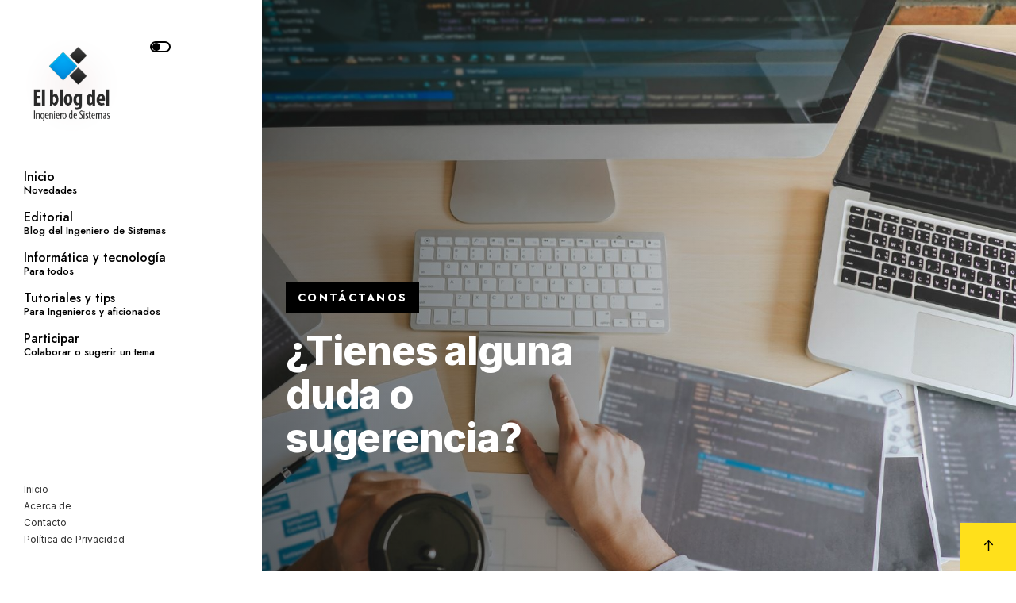

--- FILE ---
content_type: text/html; charset=UTF-8
request_url: https://ingenierodesistemas.co/contacto/
body_size: 17241
content:
<!DOCTYPE html>
<html lang="es">
<head><meta charset="UTF-8">
<!-- Set the viewport width to device width for mobile -->
<meta name="viewport" content="width=device-width, initial-scale=1, maximum-scale=1" />
<meta name='robots' content='index, follow, max-image-preview:large, max-snippet:-1, max-video-preview:-1' />

                                    
            <script type="text/javascript" id="wpp-js" src="https://ingenierodesistemas.co/wp-content/plugins/wordpress-popular-posts/assets/js/wpp.min.js" data-sampling="0" data-sampling-rate="100" data-api-url="https://ingenierodesistemas.co/wp-json/wordpress-popular-posts" data-post-id="30" data-token="fc47b1390c" data-lang="0" data-debug="0"></script>

	<!-- This site is optimized with the Yoast SEO plugin v19.13 - https://yoast.com/wordpress/plugins/seo/ -->
	<title>Contacto - El blog del Ingeniero de Sistemas</title>
	<link rel="canonical" href="https://ingenierodesistemas.co/contacto/" />
	<meta property="og:locale" content="es_ES" />
	<meta property="og:type" content="article" />
	<meta property="og:title" content="Contacto - El blog del Ingeniero de Sistemas" />
	<meta property="og:description" content="Contáctanos ¿Tienes alguna duda o sugerencia? Comentarios (Visited 274 times, 1 visits today)" />
	<meta property="og:url" content="https://ingenierodesistemas.co/contacto/" />
	<meta property="og:site_name" content="El blog del Ingeniero de Sistemas" />
	<meta property="article:publisher" content="https://www.facebook.com/groups/ingsistemasbucara" />
	<meta property="article:modified_time" content="2022-12-02T03:01:58+00:00" />
	<meta name="twitter:card" content="summary_large_image" />
	<script type="application/ld+json" class="yoast-schema-graph">{"@context":"https://schema.org","@graph":[{"@type":"WebPage","@id":"https://ingenierodesistemas.co/contacto/","url":"https://ingenierodesistemas.co/contacto/","name":"Contacto - El blog del Ingeniero de Sistemas","isPartOf":{"@id":"https://ingenierodesistemas.co/#website"},"datePublished":"2011-05-02T11:45:06+00:00","dateModified":"2022-12-02T03:01:58+00:00","breadcrumb":{"@id":"https://ingenierodesistemas.co/contacto/#breadcrumb"},"inLanguage":"es","potentialAction":[{"@type":"ReadAction","target":["https://ingenierodesistemas.co/contacto/"]}]},{"@type":"BreadcrumbList","@id":"https://ingenierodesistemas.co/contacto/#breadcrumb","itemListElement":[{"@type":"ListItem","position":1,"name":"Portada","item":"https://ingenierodesistemas.co/"},{"@type":"ListItem","position":2,"name":"Contacto"}]},{"@type":"WebSite","@id":"https://ingenierodesistemas.co/#website","url":"https://ingenierodesistemas.co/","name":"El blog del Ingeniero de Sistemas","description":"El blog del Ingeniero de Sistemas - Blog dedicado a los ingenieros de sistemas en Colombia. Contiene artículos sobre la ingeniería de sistemas, informática, tutoriales, tips, tecnología y más.","publisher":{"@id":"https://ingenierodesistemas.co/#organization"},"potentialAction":[{"@type":"SearchAction","target":{"@type":"EntryPoint","urlTemplate":"https://ingenierodesistemas.co/?s={search_term_string}"},"query-input":"required name=search_term_string"}],"inLanguage":"es"},{"@type":"Organization","@id":"https://ingenierodesistemas.co/#organization","name":"El blog del Ingeniero de Sistemas","url":"https://ingenierodesistemas.co/","logo":{"@type":"ImageObject","inLanguage":"es","@id":"https://ingenierodesistemas.co/#/schema/logo/image/","url":"https://ingenierodesistemas.co/wp-content/uploads/2020/04/apple_touch_icon.png","contentUrl":"https://ingenierodesistemas.co/wp-content/uploads/2020/04/apple_touch_icon.png","width":114,"height":114,"caption":"El blog del Ingeniero de Sistemas"},"image":{"@id":"https://ingenierodesistemas.co/#/schema/logo/image/"},"sameAs":["https://www.facebook.com/groups/ingsistemasbucara"]}]}</script>
	<!-- / Yoast SEO plugin. -->


<link rel='dns-prefetch' href='//static.addtoany.com' />
<link rel='dns-prefetch' href='//fonts.googleapis.com' />
<link rel='preconnect' href='https://fonts.gstatic.com' crossorigin />
<link rel="alternate" type="application/rss+xml" title="El blog del Ingeniero de Sistemas &raquo; Feed" href="https://ingenierodesistemas.co/feed/" />
<link rel="alternate" type="application/rss+xml" title="El blog del Ingeniero de Sistemas &raquo; Feed de los comentarios" href="https://ingenierodesistemas.co/comments/feed/" />
<script type="text/javascript">
/* <![CDATA[ */
window._wpemojiSettings = {"baseUrl":"https:\/\/s.w.org\/images\/core\/emoji\/15.0.3\/72x72\/","ext":".png","svgUrl":"https:\/\/s.w.org\/images\/core\/emoji\/15.0.3\/svg\/","svgExt":".svg","source":{"concatemoji":"https:\/\/ingenierodesistemas.co\/wp-includes\/js\/wp-emoji-release.min.js?ver=6.6.4"}};
/*! This file is auto-generated */
!function(i,n){var o,s,e;function c(e){try{var t={supportTests:e,timestamp:(new Date).valueOf()};sessionStorage.setItem(o,JSON.stringify(t))}catch(e){}}function p(e,t,n){e.clearRect(0,0,e.canvas.width,e.canvas.height),e.fillText(t,0,0);var t=new Uint32Array(e.getImageData(0,0,e.canvas.width,e.canvas.height).data),r=(e.clearRect(0,0,e.canvas.width,e.canvas.height),e.fillText(n,0,0),new Uint32Array(e.getImageData(0,0,e.canvas.width,e.canvas.height).data));return t.every(function(e,t){return e===r[t]})}function u(e,t,n){switch(t){case"flag":return n(e,"\ud83c\udff3\ufe0f\u200d\u26a7\ufe0f","\ud83c\udff3\ufe0f\u200b\u26a7\ufe0f")?!1:!n(e,"\ud83c\uddfa\ud83c\uddf3","\ud83c\uddfa\u200b\ud83c\uddf3")&&!n(e,"\ud83c\udff4\udb40\udc67\udb40\udc62\udb40\udc65\udb40\udc6e\udb40\udc67\udb40\udc7f","\ud83c\udff4\u200b\udb40\udc67\u200b\udb40\udc62\u200b\udb40\udc65\u200b\udb40\udc6e\u200b\udb40\udc67\u200b\udb40\udc7f");case"emoji":return!n(e,"\ud83d\udc26\u200d\u2b1b","\ud83d\udc26\u200b\u2b1b")}return!1}function f(e,t,n){var r="undefined"!=typeof WorkerGlobalScope&&self instanceof WorkerGlobalScope?new OffscreenCanvas(300,150):i.createElement("canvas"),a=r.getContext("2d",{willReadFrequently:!0}),o=(a.textBaseline="top",a.font="600 32px Arial",{});return e.forEach(function(e){o[e]=t(a,e,n)}),o}function t(e){var t=i.createElement("script");t.src=e,t.defer=!0,i.head.appendChild(t)}"undefined"!=typeof Promise&&(o="wpEmojiSettingsSupports",s=["flag","emoji"],n.supports={everything:!0,everythingExceptFlag:!0},e=new Promise(function(e){i.addEventListener("DOMContentLoaded",e,{once:!0})}),new Promise(function(t){var n=function(){try{var e=JSON.parse(sessionStorage.getItem(o));if("object"==typeof e&&"number"==typeof e.timestamp&&(new Date).valueOf()<e.timestamp+604800&&"object"==typeof e.supportTests)return e.supportTests}catch(e){}return null}();if(!n){if("undefined"!=typeof Worker&&"undefined"!=typeof OffscreenCanvas&&"undefined"!=typeof URL&&URL.createObjectURL&&"undefined"!=typeof Blob)try{var e="postMessage("+f.toString()+"("+[JSON.stringify(s),u.toString(),p.toString()].join(",")+"));",r=new Blob([e],{type:"text/javascript"}),a=new Worker(URL.createObjectURL(r),{name:"wpTestEmojiSupports"});return void(a.onmessage=function(e){c(n=e.data),a.terminate(),t(n)})}catch(e){}c(n=f(s,u,p))}t(n)}).then(function(e){for(var t in e)n.supports[t]=e[t],n.supports.everything=n.supports.everything&&n.supports[t],"flag"!==t&&(n.supports.everythingExceptFlag=n.supports.everythingExceptFlag&&n.supports[t]);n.supports.everythingExceptFlag=n.supports.everythingExceptFlag&&!n.supports.flag,n.DOMReady=!1,n.readyCallback=function(){n.DOMReady=!0}}).then(function(){return e}).then(function(){var e;n.supports.everything||(n.readyCallback(),(e=n.source||{}).concatemoji?t(e.concatemoji):e.wpemoji&&e.twemoji&&(t(e.twemoji),t(e.wpemoji)))}))}((window,document),window._wpemojiSettings);
/* ]]> */
</script>
<style id='wp-emoji-styles-inline-css' type='text/css'>

	img.wp-smiley, img.emoji {
		display: inline !important;
		border: none !important;
		box-shadow: none !important;
		height: 1em !important;
		width: 1em !important;
		margin: 0 0.07em !important;
		vertical-align: -0.1em !important;
		background: none !important;
		padding: 0 !important;
	}
</style>
<link rel='stylesheet' id='wp-block-library-css' href='https://ingenierodesistemas.co/wp-includes/css/dist/block-library/style.min.css?ver=6.6.4' type='text/css' media='all' />
<style id='wp-block-library-theme-inline-css' type='text/css'>
.wp-block-audio :where(figcaption){color:#555;font-size:13px;text-align:center}.is-dark-theme .wp-block-audio :where(figcaption){color:#ffffffa6}.wp-block-audio{margin:0 0 1em}.wp-block-code{border:1px solid #ccc;border-radius:4px;font-family:Menlo,Consolas,monaco,monospace;padding:.8em 1em}.wp-block-embed :where(figcaption){color:#555;font-size:13px;text-align:center}.is-dark-theme .wp-block-embed :where(figcaption){color:#ffffffa6}.wp-block-embed{margin:0 0 1em}.blocks-gallery-caption{color:#555;font-size:13px;text-align:center}.is-dark-theme .blocks-gallery-caption{color:#ffffffa6}:root :where(.wp-block-image figcaption){color:#555;font-size:13px;text-align:center}.is-dark-theme :root :where(.wp-block-image figcaption){color:#ffffffa6}.wp-block-image{margin:0 0 1em}.wp-block-pullquote{border-bottom:4px solid;border-top:4px solid;color:currentColor;margin-bottom:1.75em}.wp-block-pullquote cite,.wp-block-pullquote footer,.wp-block-pullquote__citation{color:currentColor;font-size:.8125em;font-style:normal;text-transform:uppercase}.wp-block-quote{border-left:.25em solid;margin:0 0 1.75em;padding-left:1em}.wp-block-quote cite,.wp-block-quote footer{color:currentColor;font-size:.8125em;font-style:normal;position:relative}.wp-block-quote.has-text-align-right{border-left:none;border-right:.25em solid;padding-left:0;padding-right:1em}.wp-block-quote.has-text-align-center{border:none;padding-left:0}.wp-block-quote.is-large,.wp-block-quote.is-style-large,.wp-block-quote.is-style-plain{border:none}.wp-block-search .wp-block-search__label{font-weight:700}.wp-block-search__button{border:1px solid #ccc;padding:.375em .625em}:where(.wp-block-group.has-background){padding:1.25em 2.375em}.wp-block-separator.has-css-opacity{opacity:.4}.wp-block-separator{border:none;border-bottom:2px solid;margin-left:auto;margin-right:auto}.wp-block-separator.has-alpha-channel-opacity{opacity:1}.wp-block-separator:not(.is-style-wide):not(.is-style-dots){width:100px}.wp-block-separator.has-background:not(.is-style-dots){border-bottom:none;height:1px}.wp-block-separator.has-background:not(.is-style-wide):not(.is-style-dots){height:2px}.wp-block-table{margin:0 0 1em}.wp-block-table td,.wp-block-table th{word-break:normal}.wp-block-table :where(figcaption){color:#555;font-size:13px;text-align:center}.is-dark-theme .wp-block-table :where(figcaption){color:#ffffffa6}.wp-block-video :where(figcaption){color:#555;font-size:13px;text-align:center}.is-dark-theme .wp-block-video :where(figcaption){color:#ffffffa6}.wp-block-video{margin:0 0 1em}:root :where(.wp-block-template-part.has-background){margin-bottom:0;margin-top:0;padding:1.25em 2.375em}
</style>
<style id='classic-theme-styles-inline-css' type='text/css'>
/*! This file is auto-generated */
.wp-block-button__link{color:#fff;background-color:#32373c;border-radius:9999px;box-shadow:none;text-decoration:none;padding:calc(.667em + 2px) calc(1.333em + 2px);font-size:1.125em}.wp-block-file__button{background:#32373c;color:#fff;text-decoration:none}
</style>
<style id='global-styles-inline-css' type='text/css'>
:root{--wp--preset--aspect-ratio--square: 1;--wp--preset--aspect-ratio--4-3: 4/3;--wp--preset--aspect-ratio--3-4: 3/4;--wp--preset--aspect-ratio--3-2: 3/2;--wp--preset--aspect-ratio--2-3: 2/3;--wp--preset--aspect-ratio--16-9: 16/9;--wp--preset--aspect-ratio--9-16: 9/16;--wp--preset--color--black: #000000;--wp--preset--color--cyan-bluish-gray: #abb8c3;--wp--preset--color--white: #ffffff;--wp--preset--color--pale-pink: #f78da7;--wp--preset--color--vivid-red: #cf2e2e;--wp--preset--color--luminous-vivid-orange: #ff6900;--wp--preset--color--luminous-vivid-amber: #fcb900;--wp--preset--color--light-green-cyan: #7bdcb5;--wp--preset--color--vivid-green-cyan: #00d084;--wp--preset--color--pale-cyan-blue: #8ed1fc;--wp--preset--color--vivid-cyan-blue: #0693e3;--wp--preset--color--vivid-purple: #9b51e0;--wp--preset--gradient--vivid-cyan-blue-to-vivid-purple: linear-gradient(135deg,rgba(6,147,227,1) 0%,rgb(155,81,224) 100%);--wp--preset--gradient--light-green-cyan-to-vivid-green-cyan: linear-gradient(135deg,rgb(122,220,180) 0%,rgb(0,208,130) 100%);--wp--preset--gradient--luminous-vivid-amber-to-luminous-vivid-orange: linear-gradient(135deg,rgba(252,185,0,1) 0%,rgba(255,105,0,1) 100%);--wp--preset--gradient--luminous-vivid-orange-to-vivid-red: linear-gradient(135deg,rgba(255,105,0,1) 0%,rgb(207,46,46) 100%);--wp--preset--gradient--very-light-gray-to-cyan-bluish-gray: linear-gradient(135deg,rgb(238,238,238) 0%,rgb(169,184,195) 100%);--wp--preset--gradient--cool-to-warm-spectrum: linear-gradient(135deg,rgb(74,234,220) 0%,rgb(151,120,209) 20%,rgb(207,42,186) 40%,rgb(238,44,130) 60%,rgb(251,105,98) 80%,rgb(254,248,76) 100%);--wp--preset--gradient--blush-light-purple: linear-gradient(135deg,rgb(255,206,236) 0%,rgb(152,150,240) 100%);--wp--preset--gradient--blush-bordeaux: linear-gradient(135deg,rgb(254,205,165) 0%,rgb(254,45,45) 50%,rgb(107,0,62) 100%);--wp--preset--gradient--luminous-dusk: linear-gradient(135deg,rgb(255,203,112) 0%,rgb(199,81,192) 50%,rgb(65,88,208) 100%);--wp--preset--gradient--pale-ocean: linear-gradient(135deg,rgb(255,245,203) 0%,rgb(182,227,212) 50%,rgb(51,167,181) 100%);--wp--preset--gradient--electric-grass: linear-gradient(135deg,rgb(202,248,128) 0%,rgb(113,206,126) 100%);--wp--preset--gradient--midnight: linear-gradient(135deg,rgb(2,3,129) 0%,rgb(40,116,252) 100%);--wp--preset--font-size--small: 13px;--wp--preset--font-size--medium: 20px;--wp--preset--font-size--large: 36px;--wp--preset--font-size--x-large: 42px;--wp--preset--spacing--20: 0.44rem;--wp--preset--spacing--30: 0.67rem;--wp--preset--spacing--40: 1rem;--wp--preset--spacing--50: 1.5rem;--wp--preset--spacing--60: 2.25rem;--wp--preset--spacing--70: 3.38rem;--wp--preset--spacing--80: 5.06rem;--wp--preset--shadow--natural: 6px 6px 9px rgba(0, 0, 0, 0.2);--wp--preset--shadow--deep: 12px 12px 50px rgba(0, 0, 0, 0.4);--wp--preset--shadow--sharp: 6px 6px 0px rgba(0, 0, 0, 0.2);--wp--preset--shadow--outlined: 6px 6px 0px -3px rgba(255, 255, 255, 1), 6px 6px rgba(0, 0, 0, 1);--wp--preset--shadow--crisp: 6px 6px 0px rgba(0, 0, 0, 1);}:where(.is-layout-flex){gap: 0.5em;}:where(.is-layout-grid){gap: 0.5em;}body .is-layout-flex{display: flex;}.is-layout-flex{flex-wrap: wrap;align-items: center;}.is-layout-flex > :is(*, div){margin: 0;}body .is-layout-grid{display: grid;}.is-layout-grid > :is(*, div){margin: 0;}:where(.wp-block-columns.is-layout-flex){gap: 2em;}:where(.wp-block-columns.is-layout-grid){gap: 2em;}:where(.wp-block-post-template.is-layout-flex){gap: 1.25em;}:where(.wp-block-post-template.is-layout-grid){gap: 1.25em;}.has-black-color{color: var(--wp--preset--color--black) !important;}.has-cyan-bluish-gray-color{color: var(--wp--preset--color--cyan-bluish-gray) !important;}.has-white-color{color: var(--wp--preset--color--white) !important;}.has-pale-pink-color{color: var(--wp--preset--color--pale-pink) !important;}.has-vivid-red-color{color: var(--wp--preset--color--vivid-red) !important;}.has-luminous-vivid-orange-color{color: var(--wp--preset--color--luminous-vivid-orange) !important;}.has-luminous-vivid-amber-color{color: var(--wp--preset--color--luminous-vivid-amber) !important;}.has-light-green-cyan-color{color: var(--wp--preset--color--light-green-cyan) !important;}.has-vivid-green-cyan-color{color: var(--wp--preset--color--vivid-green-cyan) !important;}.has-pale-cyan-blue-color{color: var(--wp--preset--color--pale-cyan-blue) !important;}.has-vivid-cyan-blue-color{color: var(--wp--preset--color--vivid-cyan-blue) !important;}.has-vivid-purple-color{color: var(--wp--preset--color--vivid-purple) !important;}.has-black-background-color{background-color: var(--wp--preset--color--black) !important;}.has-cyan-bluish-gray-background-color{background-color: var(--wp--preset--color--cyan-bluish-gray) !important;}.has-white-background-color{background-color: var(--wp--preset--color--white) !important;}.has-pale-pink-background-color{background-color: var(--wp--preset--color--pale-pink) !important;}.has-vivid-red-background-color{background-color: var(--wp--preset--color--vivid-red) !important;}.has-luminous-vivid-orange-background-color{background-color: var(--wp--preset--color--luminous-vivid-orange) !important;}.has-luminous-vivid-amber-background-color{background-color: var(--wp--preset--color--luminous-vivid-amber) !important;}.has-light-green-cyan-background-color{background-color: var(--wp--preset--color--light-green-cyan) !important;}.has-vivid-green-cyan-background-color{background-color: var(--wp--preset--color--vivid-green-cyan) !important;}.has-pale-cyan-blue-background-color{background-color: var(--wp--preset--color--pale-cyan-blue) !important;}.has-vivid-cyan-blue-background-color{background-color: var(--wp--preset--color--vivid-cyan-blue) !important;}.has-vivid-purple-background-color{background-color: var(--wp--preset--color--vivid-purple) !important;}.has-black-border-color{border-color: var(--wp--preset--color--black) !important;}.has-cyan-bluish-gray-border-color{border-color: var(--wp--preset--color--cyan-bluish-gray) !important;}.has-white-border-color{border-color: var(--wp--preset--color--white) !important;}.has-pale-pink-border-color{border-color: var(--wp--preset--color--pale-pink) !important;}.has-vivid-red-border-color{border-color: var(--wp--preset--color--vivid-red) !important;}.has-luminous-vivid-orange-border-color{border-color: var(--wp--preset--color--luminous-vivid-orange) !important;}.has-luminous-vivid-amber-border-color{border-color: var(--wp--preset--color--luminous-vivid-amber) !important;}.has-light-green-cyan-border-color{border-color: var(--wp--preset--color--light-green-cyan) !important;}.has-vivid-green-cyan-border-color{border-color: var(--wp--preset--color--vivid-green-cyan) !important;}.has-pale-cyan-blue-border-color{border-color: var(--wp--preset--color--pale-cyan-blue) !important;}.has-vivid-cyan-blue-border-color{border-color: var(--wp--preset--color--vivid-cyan-blue) !important;}.has-vivid-purple-border-color{border-color: var(--wp--preset--color--vivid-purple) !important;}.has-vivid-cyan-blue-to-vivid-purple-gradient-background{background: var(--wp--preset--gradient--vivid-cyan-blue-to-vivid-purple) !important;}.has-light-green-cyan-to-vivid-green-cyan-gradient-background{background: var(--wp--preset--gradient--light-green-cyan-to-vivid-green-cyan) !important;}.has-luminous-vivid-amber-to-luminous-vivid-orange-gradient-background{background: var(--wp--preset--gradient--luminous-vivid-amber-to-luminous-vivid-orange) !important;}.has-luminous-vivid-orange-to-vivid-red-gradient-background{background: var(--wp--preset--gradient--luminous-vivid-orange-to-vivid-red) !important;}.has-very-light-gray-to-cyan-bluish-gray-gradient-background{background: var(--wp--preset--gradient--very-light-gray-to-cyan-bluish-gray) !important;}.has-cool-to-warm-spectrum-gradient-background{background: var(--wp--preset--gradient--cool-to-warm-spectrum) !important;}.has-blush-light-purple-gradient-background{background: var(--wp--preset--gradient--blush-light-purple) !important;}.has-blush-bordeaux-gradient-background{background: var(--wp--preset--gradient--blush-bordeaux) !important;}.has-luminous-dusk-gradient-background{background: var(--wp--preset--gradient--luminous-dusk) !important;}.has-pale-ocean-gradient-background{background: var(--wp--preset--gradient--pale-ocean) !important;}.has-electric-grass-gradient-background{background: var(--wp--preset--gradient--electric-grass) !important;}.has-midnight-gradient-background{background: var(--wp--preset--gradient--midnight) !important;}.has-small-font-size{font-size: var(--wp--preset--font-size--small) !important;}.has-medium-font-size{font-size: var(--wp--preset--font-size--medium) !important;}.has-large-font-size{font-size: var(--wp--preset--font-size--large) !important;}.has-x-large-font-size{font-size: var(--wp--preset--font-size--x-large) !important;}
:where(.wp-block-post-template.is-layout-flex){gap: 1.25em;}:where(.wp-block-post-template.is-layout-grid){gap: 1.25em;}
:where(.wp-block-columns.is-layout-flex){gap: 2em;}:where(.wp-block-columns.is-layout-grid){gap: 2em;}
:root :where(.wp-block-pullquote){font-size: 1.5em;line-height: 1.6;}
</style>
<link rel='stylesheet' id='ctf_styles-css' href='https://ingenierodesistemas.co/wp-content/plugins/custom-twitter-feeds/css/ctf-styles.min.css?ver=2.2.2' type='text/css' media='all' />
<link rel='stylesheet' id='wp-ai-content-generator-css' href='https://ingenierodesistemas.co/wp-content/plugins/gpt3-ai-content-generator/public/css/wp-ai-content-generator-public.css?ver=1.8.78' type='text/css' media='all' />
<link rel='stylesheet' id='wordpress-popular-posts-css-css' href='https://ingenierodesistemas.co/wp-content/plugins/wordpress-popular-posts/assets/css/wpp.css?ver=7.0.1' type='text/css' media='all' />
<link rel='stylesheet' id='kubik-style-css' href='https://ingenierodesistemas.co/wp-content/themes/kubik/style.css?ver=6.6.4' type='text/css' media='all' />
<link rel='stylesheet' id='dannci-magazine-css' href='https://ingenierodesistemas.co/wp-content/themes/kubik/style-danmag.css?ver=6.6.4' type='text/css' media='all' />
<link rel='stylesheet' id='fontawesome-css' href='https://ingenierodesistemas.co/wp-content/themes/kubik/styles/fontawesome.css?ver=6.6.4' type='text/css' media='all' />
<link rel='stylesheet' id='kubik-mobile-css' href='https://ingenierodesistemas.co/wp-content/themes/kubik/style-mobile.css?ver=6.6.4' type='text/css' media='all' />
<link rel='stylesheet' id='elementor-icons-css' href='https://ingenierodesistemas.co/wp-content/plugins/elementor/assets/lib/eicons/css/elementor-icons.min.css?ver=5.16.0' type='text/css' media='all' />
<link rel='stylesheet' id='elementor-frontend-css' href='https://ingenierodesistemas.co/wp-content/plugins/elementor/assets/css/frontend-lite.min.css?ver=3.9.1' type='text/css' media='all' />
<link rel='stylesheet' id='elementor-post-1847-css' href='https://ingenierodesistemas.co/wp-content/uploads/elementor/css/post-1847.css?ver=1671246780' type='text/css' media='all' />
<link rel='stylesheet' id='font-awesome-5-all-css' href='https://ingenierodesistemas.co/wp-content/plugins/elementor/assets/lib/font-awesome/css/all.min.css?ver=3.9.1' type='text/css' media='all' />
<link rel='stylesheet' id='font-awesome-4-shim-css' href='https://ingenierodesistemas.co/wp-content/plugins/elementor/assets/lib/font-awesome/css/v4-shims.min.css?ver=3.9.1' type='text/css' media='all' />
<link rel='stylesheet' id='elementor-post-30-css' href='https://ingenierodesistemas.co/wp-content/uploads/elementor/css/post-30.css?ver=1671247764' type='text/css' media='all' />
<link rel='stylesheet' id='ssp-castos-player-css' href='https://ingenierodesistemas.co/wp-content/plugins/seriously-simple-podcasting/assets/css/castos-player.min.css?ver=3.5.0' type='text/css' media='all' />
<link rel='stylesheet' id='ssp-subscribe-buttons-css' href='https://ingenierodesistemas.co/wp-content/plugins/seriously-simple-podcasting/assets/css/subscribe-buttons.css?ver=3.5.0' type='text/css' media='all' />
<link rel='stylesheet' id='addtoany-css' href='https://ingenierodesistemas.co/wp-content/plugins/add-to-any/addtoany.min.css?ver=1.16' type='text/css' media='all' />
<link rel="preload" as="style" href="https://fonts.googleapis.com/css?family=Inter:100,200,300,400,500,600,700,800,900%7CJost:500,600&#038;display=swap&#038;ver=1727229833" /><link rel="stylesheet" href="https://fonts.googleapis.com/css?family=Inter:100,200,300,400,500,600,700,800,900%7CJost:500,600&#038;display=swap&#038;ver=1727229833" media="print" onload="this.media='all'"><noscript><link rel="stylesheet" href="https://fonts.googleapis.com/css?family=Inter:100,200,300,400,500,600,700,800,900%7CJost:500,600&#038;display=swap&#038;ver=1727229833" /></noscript><link rel='stylesheet' id='google-fonts-1-css' href='https://fonts.googleapis.com/css?family=Roboto%3A100%2C100italic%2C200%2C200italic%2C300%2C300italic%2C400%2C400italic%2C500%2C500italic%2C600%2C600italic%2C700%2C700italic%2C800%2C800italic%2C900%2C900italic%7CRoboto+Slab%3A100%2C100italic%2C200%2C200italic%2C300%2C300italic%2C400%2C400italic%2C500%2C500italic%2C600%2C600italic%2C700%2C700italic%2C800%2C800italic%2C900%2C900italic%7CJost%3A100%2C100italic%2C200%2C200italic%2C300%2C300italic%2C400%2C400italic%2C500%2C500italic%2C600%2C600italic%2C700%2C700italic%2C800%2C800italic%2C900%2C900italic&#038;display=auto&#038;ver=6.6.4' type='text/css' media='all' />
<link rel="preconnect" href="https://fonts.gstatic.com/" crossorigin><script type="text/javascript" id="addtoany-core-js-before">
/* <![CDATA[ */
window.a2a_config=window.a2a_config||{};a2a_config.callbacks=[];a2a_config.overlays=[];a2a_config.templates={};a2a_localize = {
	Share: "Compartir",
	Save: "Guardar",
	Subscribe: "Suscribir",
	Email: "Correo electrónico",
	Bookmark: "Marcador",
	ShowAll: "Mostrar todo",
	ShowLess: "Mostrar menos",
	FindServices: "Encontrar servicio(s)",
	FindAnyServiceToAddTo: "Encuentra al instante cualquier servicio para añadir a",
	PoweredBy: "Funciona con",
	ShareViaEmail: "Compartir por correo electrónico",
	SubscribeViaEmail: "Suscribirse a través de correo electrónico",
	BookmarkInYourBrowser: "Añadir a marcadores de tu navegador",
	BookmarkInstructions: "Presiona «Ctrl+D» o «\u2318+D» para añadir esta página a marcadores",
	AddToYourFavorites: "Añadir a tus favoritos",
	SendFromWebOrProgram: "Enviar desde cualquier dirección o programa de correo electrónico ",
	EmailProgram: "Programa de correo electrónico",
	More: "Más&#8230;",
	ThanksForSharing: "¡Gracias por compartir!",
	ThanksForFollowing: "¡Gracias por seguirnos!"
};

a2a_config.icon_color="#2a2a2a,#ffffff";
/* ]]> */
</script>
<script type="text/javascript" defer src="https://static.addtoany.com/menu/page.js" id="addtoany-core-js"></script>
<script type="text/javascript" src="https://ingenierodesistemas.co/wp-includes/js/jquery/jquery.min.js?ver=3.7.1" id="jquery-core-js"></script>
<script type="text/javascript" src="https://ingenierodesistemas.co/wp-includes/js/jquery/jquery-migrate.min.js?ver=3.4.1" id="jquery-migrate-js"></script>
<script type="text/javascript" defer src="https://ingenierodesistemas.co/wp-content/plugins/add-to-any/addtoany.min.js?ver=1.1" id="addtoany-jquery-js"></script>
<script type="text/javascript" src="https://ingenierodesistemas.co/wp-content/plugins/gpt3-ai-content-generator/public/js/wp-ai-content-generator-public.js?ver=1.8.78" id="wp-ai-content-generator-js"></script>
<script type="text/javascript" src="https://ingenierodesistemas.co/wp-content/plugins/twitter-tweets/js/weblizar-fronend-twitter-tweets.js?ver=1" id="wl-weblizar-fronend-twitter-tweets-js"></script>
<script type="text/javascript" src="https://ingenierodesistemas.co/wp-content/plugins/elementor/assets/lib/font-awesome/js/v4-shims.min.js?ver=3.9.1" id="font-awesome-4-shim-js"></script>
<link rel="https://api.w.org/" href="https://ingenierodesistemas.co/wp-json/" /><link rel="alternate" title="JSON" type="application/json" href="https://ingenierodesistemas.co/wp-json/wp/v2/pages/30" /><link rel="EditURI" type="application/rsd+xml" title="RSD" href="https://ingenierodesistemas.co/xmlrpc.php?rsd" />
<meta name="generator" content="WordPress 6.6.4" />
<meta name="generator" content="Seriously Simple Podcasting 3.5.0" />
<link rel='shortlink' href='https://ingenierodesistemas.co/?p=30' />
<link rel="alternate" title="oEmbed (JSON)" type="application/json+oembed" href="https://ingenierodesistemas.co/wp-json/oembed/1.0/embed?url=https%3A%2F%2Fingenierodesistemas.co%2Fcontacto%2F" />
<link rel="alternate" title="oEmbed (XML)" type="text/xml+oembed" href="https://ingenierodesistemas.co/wp-json/oembed/1.0/embed?url=https%3A%2F%2Fingenierodesistemas.co%2Fcontacto%2F&#038;format=xml" />
<meta name="generator" content="Redux 4.4.18" /><meta property="fb:app_id" content="158816010962278"/><!-- Google tag (gtag.js) -->
<script async src="https://www.googletagmanager.com/gtag/js?id=G-5VL0E2577W"></script>
<script>
  window.dataLayer = window.dataLayer || [];
  function gtag(){dataLayer.push(arguments);}
  gtag('js', new Date());

  gtag('config', 'G-5VL0E2577W');
 
</script>

<link rel="alternate" type="application/rss+xml" title="Feed RSS del podcast" href="https://ingenierodesistemas.co/feed/podcast" />

            <style id="wpp-loading-animation-styles">@-webkit-keyframes bgslide{from{background-position-x:0}to{background-position-x:-200%}}@keyframes bgslide{from{background-position-x:0}to{background-position-x:-200%}}.wpp-widget-block-placeholder,.wpp-shortcode-placeholder{margin:0 auto;width:60px;height:3px;background:#dd3737;background:linear-gradient(90deg,#dd3737 0%,#571313 10%,#dd3737 100%);background-size:200% auto;border-radius:3px;-webkit-animation:bgslide 1s infinite linear;animation:bgslide 1s infinite linear}</style>
            		<style type="text/css" id="wp-custom-css">
			/*titulos en slider*/
.tmnf_title_large .link.link--forsure{
	font-size: 55px;
}

/*titulos en páginas*/
.eleslideinside_wrap.header_fixed_paceholder, .elementor-heading-title.elementor-size-xl{
	width: 100%;
}

.header_fixed_content{
			padding-top: 40px !important;
			margin-top: 0px !important;
			margin-left:0px !important;
			width: 330px;
		}

.header_fixed_content .clearfix, li>a{
	width: 270px;
}

.elementor-widget-wrap img{
	border:1px solid #F7F7F7;
}

.btn{
	background: #fbded5;
	color: #E95E2A;
}

input:first-child{
		font-size: 13px !important;}

@media screen and (max-width: 450px){
.tmnf_title_large .link.link--forsure{
	font-size: 25px;}

p{
		font-size:15px;}
	
.eleslideinside .tmnf_excerpt p {
    display: none;}	
	
.eleslideinside_wrap.header_fixed_paceholder{
	width: 100%;}

h1.tmnf_title_large, h2{
		font-size:24px !important;}

h1.tmnf_title_large{
		font-size:30px !important;}
	
#sidebar{
		display:none;}
	
.postinfo {
    display: none;
}
}

@media screen and (min-width:450px){
	.foocol.first{
	width:40%;
	padding-right:20px;
}

.foocol:not(:first-child) {
	width:20%;
	padding: 0px 0px 10px 5px; 
}
}

		</style>
		<style id="themnific_redux-dynamic-css" title="dynamic-css" class="redux-options-output">body,input,button,textarea,select{font-family:Inter;font-weight:400;font-style:normal;color:#3f3f3f;font-size:18px;}.wrapper_inn,.postbar,.item_small.has-post-thumbnail .item_inn,select,textarea,input{background-color:#fff;}.ghost,.tmnf_posttag a{background-color:#F8F8F8;}a{color:#000000;}a:hover{color:#e89d84;}a:active{color:#000;}.entry p a,.entry ol a,.entry ul a,.elementor-text-editor a{color:#000000;}.entry p a,.entry ol a,.entry ul a{border-color:#000000;}.entry p a:hover,.entry ol li>a:hover,.entry ul li>a:hover,.elementor-text-editor a:hover{background-color:#ffe01b;}.tmnf_border,.meta_single::after,.sidebar_item,.sidebar_item  h5,.sidebar_item li,.sidebar_item ul.menu li,.block_title:after,.meta,.tagcloud a,.page-numbers,input,textarea,select,.page-link span,.post-pagination>p a,.entry .tmnf_posttag a,li.comment{border-color:#efefef;}#sidebar{color:#636363;}.widgetable a{color:#000;}.widgetable a:hover,.menu li.current-menu-item>a{color:#e89b81;}#flyoff,.content_inn .mc4wp-form,.tmnf_special_bg,.headad{background-color:#212121;}#flyoff,#flyoff h5,#flyoff p,#flyoff a,#flyoff span,.content_inn .mc4wp-form,.tmnf_special_bg,.tmnf_special_bg a,.tmnf_special_bg p{color:#f9f9f9;}#header,.header_fixed_content,.header_row.will_stick{background-color:#fff;}#header h1 a,.fixed-bottom-menu a,.header_fixed_bottom .footer_text{color:#000;}.header_row{border-color:#efefef;}.nav>li>a{font-family:Jost;font-weight:500;font-style:normal;color:#000;font-size:16px;}.nav>li.current-menu-item>a,.nav>li>a:hover,.menu-item-has-children>a:after,.fixed-bottom-menu a:hover{color:#707070;}#header ul.social-menu li a,.head_extend a{color:#000;}.tmnf-button .tmnf-button-inner-left::before{background-color:#000;}.tmnf-button .tmnf-button-inner-left::after{border-color:#000;}.nav li ul{background-color:#000;}.nav>li>ul:after{border-bottom-color:#000;}.nav ul li>a{font-family:Jost;font-weight:500;font-style:normal;color:#fff;font-size:15px;}.nav li ul li>a:hover{color:#d8d8d8;}.show-menu,#main-nav>li.special>a{background-color:#fbded5;}.nav a i{color:#fbded5;}#header .show-menu,#main-nav>li.special>a,#main-nav>li.special>a i{color:#e95e2a;}#titles{width:120px;}#titles,.header_fix{margin-top:7px;margin-bottom:40px;}#main-nav,.head_extend,#header ul.social-menu{margin-top:0px;margin-bottom:15px;}[class*="hero-cover"] .header_classic .will_stick.scrollDown,.page_hero_image,.main_slider_wrap,[class*="hero-cover"] .header_classic #header,.imgwrap{background-color:#282828;}.page_hero_image p,.page_hero_image h1.tmnf_entry_title,.page_hero_image .meta a,[class*="hero-cover"] .header_classic #header .nav > li:not(.special) > a,[class*="hero-cover"] .header_classic #header #titles a,[class*="hero-cover"] .header_classic #header .head_extend a,[class*="hero-cover"] .header_classic #header .social-menu a,.has-post-thumbnail .titles_over a,.has-post-thumbnail .titles_over p,.tmnf_carousel a{color:#fff;}.header_fixed_inner{width:190px;}.header_fixed_paceholder{padding-left:330px;}.header_fixed_content{margin-top:80px;margin-right:0px;margin-bottom:0px;margin-left:40px;}.header_fixed_content,.header_fixed_bottom{padding-top:30px;padding-right:30px;padding-bottom:30px;padding-left:30px;}.footer_inn{background-color:#f7f7f7;}.footer_below{background-color:#ffffff;}#footer,#footer p,#footer h2,#footer h3,#footer h4,#footer h5,#footer .meta,#footer .searchform input.s,#footer cite{color:#000;}#footer a,#footer .meta a,#footer ul.social-menu a span,.bottom-menu li a{color:#4c4c4c;}#footer a:hover{color:#e8a58f;}#footer,#footer h5.widget,#footer .sidebar_item li,#copyright,#footer .tagcloud a,#footer .tp_recent_tweets ul li,#footer .tmnf_border,#footer .searchform input.s,#footer input,.footer-icons ul.social-menu a,.footer_text{border-color:#ededed;}#header h1{color:#373737;font-size:20px;}h1.tmnf_title_large,h2.tmnf_title_large,.tmnf_titles_are_large .tmnf_title{color:#373737;font-size:60px;}h2.tmnf_title_medium,h3.tmnf_title_medium,.tmnf_titles_are_medium .tmnf_title,.blogger blockquote{color:#373737;font-size:38px;}h3.tmnf_title_small,h4.tmnf_title_small,.tmnf_columns_4 h3.tmnf_title_medium,.tmnf_titles_are_small .tmnf_title{color:#373737;font-size:19px;}.tptn_link,.tab_post h4,.tptn_after_thumb::before,cite,.menuClose span,.icon_extend,ul.social-menu a span,a.mainbutton,.submit,.mc4wp-form input,.woocommerce #respond input#submit, .woocommerce a.button,.woocommerce button.button, .woocommerce input.button,.bottom-menu li a,.wpcf7-submit{font-family:Jost;font-weight:500;font-style:normal;color:#373737;font-size:16px;}h1{font-family:Jost;font-weight:600;font-style:normal;color:#373737;font-size:40px;}h2{font-weight:700;font-style:normal;color:#373737;font-size:34px;}h3{font-family:Jost;font-weight:600;font-style:normal;color:#373737;font-size:28px;}h4,h3#reply-title,.entry h5, .entry h6,.post_pagination_inn a{font-family:Jost;font-weight:600;font-style:normal;color:#373737;font-size:24px;}h5,h6,.quuote_author,.owl-dot,.entry .tmnf_posttag a{font-family:Jost;font-weight:600;font-style:normal;color:#373737;font-size:16px;}.meta,.meta a,.tptn_date,.post_nav_text span{font-family:Jost;line-height:18px;font-weight:500;font-style:normal;color:#000000;font-size:13px;}.meta_deko::after,h3#reply-title:after,.tptn_after_thumb::before,.cat_nr,.ribbon_inv{background-color:#fbded5;}.current-cat>a,a.active,.meta_categ_alt,.meta_categ_alt a{color:#fbded5;}.tptn_after_thumb::before,.cat_nr,#flyoff .cat_nr,.ribbon_inv,input.ribbon_inv,button.ribbon_inv{color:#e95e2a;}a.searchSubmit,.sticky:after,.ribbon,.post_pagination_inn p,.woocommerce #respond input#submit,.woocommerce a.button,.woocommerce button.button.alt,.woocommerce button.button,input#place_order,.woocommerce input.button,.woocommerce a.button.alt,li.current a,.page-numbers.current,a.mainbutton,#submit,#comments .navigation a,.contact-form .submit,.wpcf7-submit,#woo-inn ul li span.current,.owl-nav>div,.tmnf_icon{background-color:#ffe01b;}input.button,button.submit,li span.current{border-color:#ffe01b;}a.searchSubmit:hover,.ribbon:hover,a.mainbutton:hover,.entry a.ribbon:hover,#submit:hover, .woocommerce a.button:hover, .woocommerce button.button:hover, .woocommerce input.button:hover,.owl-nav>div:hover,.owl-nav>div:hover,.ribbon_inv:hover{background-color:#f9d1c2;}input.button:hover,button.submit:hover{border-color:#f9d1c2;}.ribbon:hover,.ribbon:hover a,.ribbon:hover a,.meta.ribbon:hover a,.entry a.ribbon:hover,a.mainbutton:hover,#submit:hover, .woocommerce a.button:hover, .woocommerce button.button:hover, .woocommerce input.button:hover,.owl-nav>div:hover,.owl-nav>div:hover:before,.mc4wp-form input[type="submit"]:hover,.owl-nav>div:hover,.ribbon_inv:hover{color:#e95e2a;}.owl-nav>div:hover:after{background-color:#e95e2a;}body.dark-mode,body.dark-mode .wrapper_inn,body.dark-mode .postbar,body.dark-mode .headad,body.dark-mode .footer_below {background-color:#222;}body.dark-mode #header,body.dark-mode #footer,body.dark-mode .footer_inn,body.dark-mode .header_fixed_content,body.dark-mode .will_stick.scrollDown,body.dark-mode .ghost,body.dark-mode .ghost,body.dark-mode textarea,body.dark-mode input,body.dark-mode select,body.dark-mode .tmnf_special_bg,body.dark-mode #flyoff,body.dark-mode .content_inn .mc4wp-form,body.dark-mode #curtain,body.dark-mode .tmnf_posttag a,body.dark-mode .item_big:before{background-color:#161616;}body.dark-mode .tmnf_border,body.dark-mode .sidebar_item,body.dark-mode .header_row,body.dark-mode .sidebar_item h5,body.dark-mode .sidebar_item li,body.dark-mode .sidebar_item ul.menu li,body.dark-mode .tagcloud a,body.dark-mode .page-numbers,body.dark-mode input,body.dark-mode textarea,body.dark-mode select,body.dark-mode li.comment,body.dark-mode .tmnf_posttag a,body.dark-mode .meta_single::after,body.dark-mode #footer,body.dark-mode #footer .sidebar_item li,body.dark-mode #footer .tmnf_border{border-color:#303030;}body.dark-mode,body.dark-mode p,body.dark-mode input,body.dark-mode textarea,body.dark-mode select,body.dark-mode #flyoff,body.dark-mode #flyoff p,body.dark-mode #flyoff span,body.dark-mode .content_inn .mc4wp-form,body.dark-mode .tmnf_special_bg,body.dark-mode .tmnf_special_bg a,body.dark-mode .tmnf_special_bg p,body.dark-mode #footer h5.widget,body.dark-mode #header h1 a,body.dark-mode .fixed-bottom-menu a,body.dark-mode .header_fixed_bottom .footer_text{color:#efefef;}body.dark-mode h1,body.dark-mode h2,body.dark-mode h3,body.dark-mode h4,body.dark-mode h5,body.dark-mode h6,body.dark-mode #flyoff h5,body.dark-mode h3#reply-title,body.dark-mode #footer,body.dark-mode #footer p,body.dark-mode #footer a,body.dark-mode #footer ul.social-menu a span{color:#dddddd;}body.dark-mode a:not(.readmore),body.dark-mode #header h1 a,body.dark-mode #header ul.social-menu li a,body.dark-mode #flyoff a,body.dark-mode .meta,body.dark-mode .meta:not(.meta_more):not(.meta_categ) a{color:#f7f7f7;}body.dark-mode .ribbon,body.dark-mode .ribbon_inv{background-color:#ffe01b;}body.dark-mode .ribbon:hover,body.dark-mode .ribbon a:hover,body.dark-mode a.ribbon:hover,body.dark-mode .ribbon_inv:hover{background-color:#e8a58f;}body.dark-mode .ribbon,body.dark-mode .ribbon a,body.dark-mode a.ribbon,body.dark-mode .ribbon_inv{color:#000000;}</style></head>

<body class="page-template page-template-homepage-hero-cover page-template-homepage-hero-cover-php page page-id-30 wp-custom-logo wp-embed-responsive elementor-default elementor-kit-1847 elementor-page elementor-page-30">

    <div class="wrapper_main upper disable_blog_sidebar meta_disabled header_fixed image_css_none tmnf-sidebar-active tmnf-shop-sidebar-null ">
    
        <div class="wrapper">
        
            <div class="wrapper_inn">
                
                            
                <div id="header" itemscope itemtype="https://schema.org//WPHeader">
                    
                    <div class="clearfix"></div>
                    
                        <div class="header_fixed_content">

        <div class="header_fixed_inner">
                    
            
<div id="titles" class="tranz2">

	  
            	
        <a class="logo logo_main" href="https://ingenierodesistemas.co/">
        
            <img class="this-is-logo tranz" src="https://ingenierodesistemas.co/wp-content/uploads/2017/09/logo-vertical.png" alt="El blog del Ingeniero de Sistemas"/>
            
        </a> 
        
        <a class="logo logo_inv" href="https://ingenierodesistemas.co/">
        
            <img class="this-is-logo tranz" src="https://ingenierodesistemas.co/wp-content/uploads/2020/04/apple_touch_icon.png" alt="El blog del Ingeniero de Sistemas"/>
            
        </a>
                
	        
</div><!-- end #titles  -->
            <div class="head_extend">
   
    <a class="icon_extend searchOpen" href="#" ><i class=" icon-search-2"></i><span>Search</span></a>
    
       
    
                 	
    
        <div class="tmnf-button">
        
            <div class="tmnf-button-inner-left"></div>
            
            <div class="tmnf-button-inner"></div>
            
        </div>
    
    
</div>
            <input type="checkbox" id="show-menu" role="button" aria-pressed="true">
<label for="show-menu" class="show-menu"><i class="fas fa-bars"></i><span class="close_menu">✕</span> <span class="label_text">Menu</span></label>
 
<nav id="navigation" itemscope itemtype="https://schema.org/SiteNavigationElement">
 
    <ul id="main-nav" class="nav"><li id="menu-item-7355" class="menu-item menu-item-type-post_type menu-item-object-page menu-item-home menu-item-7355"><a href="https://ingenierodesistemas.co/">Inicio<br/><small>Novedades</small></a></li>
<li id="menu-item-7351" class="menu-item menu-item-type-taxonomy menu-item-object-category menu-item-7351"><a href="https://ingenierodesistemas.co/category/editorial/">Editorial<br/><small>Blog del Ingeniero de Sistemas</small></a></li>
<li id="menu-item-7352" class="menu-item menu-item-type-taxonomy menu-item-object-category menu-item-7352"><a href="https://ingenierodesistemas.co/category/informatica/">Informática y tecnología<br/><small>Para todos</small></a></li>
<li id="menu-item-7353" class="menu-item menu-item-type-taxonomy menu-item-object-category menu-item-7353"><a href="https://ingenierodesistemas.co/category/tutoriales-y-tips/">Tutoriales y tips<br/><small>Para Ingenieros y aficionados</small></a></li>
<li id="menu-item-7354" class="menu-item menu-item-type-post_type menu-item-object-page menu-item-7354"><a href="https://ingenierodesistemas.co/participar/">Participar<br/><small>Colaborar o sugerir un tema</small></a></li>
</ul>    
</nav><!-- end #navigation  -->
            <div class="clearfix"></div> 
            
            <div class="header_fixed_bottom">

                <div class="clearfix"></div> 

                <ul id="menu-menu-inferior" class="fixed-bottom-menu"><li id="menu-item-1154" class="menu-item menu-item-type-custom menu-item-object-custom menu-item-home menu-item-1154"><a title="El Blog del Ingeniero de Sistemas &#8211; Artículos de ingeniería de sistemas" href="http://ingenierodesistemas.co/">Inicio</a></li>
<li id="menu-item-1150" class="menu-item menu-item-type-post_type menu-item-object-page menu-item-1150"><a title="Acerca de este blog de ingeniería de sistemas del Ing. Pablo A Pico" href="https://ingenierodesistemas.co/acerca-de/">Acerca de</a></li>
<li id="menu-item-1151" class="menu-item menu-item-type-post_type menu-item-object-page current-menu-item page_item page-item-30 current_page_item menu-item-1151"><a title="Contactar al autor de este sitio web" href="https://ingenierodesistemas.co/contacto/" aria-current="page">Contacto</a></li>
<li id="menu-item-1509" class="menu-item menu-item-type-post_type menu-item-object-page menu-item-privacy-policy menu-item-1509"><a rel="privacy-policy" href="https://ingenierodesistemas.co/politica-de-privacidad/">Política de Privacidad</a></li>
</ul>
                <div class="clearfix"></div>    

                
                <div class="clearfix"></div> 
                                        
                
            </div><!-- end .header_fixed_bottom -->

        </div><!-- end .header_fixed_inner -->
    
    </div><!-- end .header_fixed_content -->                    
                    <div class="clearfix"></div>
                    
                </div><!-- end #header  -->
        
    <div class="main_part">		<div data-elementor-type="wp-page" data-elementor-id="30" class="elementor elementor-30">
									<section class="elementor-section elementor-top-section elementor-element elementor-element-a160680 elementor-section-full_width elementor-section-height-full elementor-section-items-bottom elementor-section-height-default" data-id="a160680" data-element_type="section" data-settings="{&quot;background_background&quot;:&quot;classic&quot;}">
							<div class="elementor-background-overlay"></div>
							<div class="elementor-container elementor-column-gap-no">
					<div class="elementor-column elementor-col-100 elementor-top-column elementor-element elementor-element-b184ff8" data-id="b184ff8" data-element_type="column">
			<div class="elementor-widget-wrap elementor-element-populated">
								<section class="elementor-section elementor-inner-section elementor-element elementor-element-9c15091 elementor-section-boxed elementor-section-height-default elementor-section-height-default" data-id="9c15091" data-element_type="section">
						<div class="elementor-container elementor-column-gap-wide">
					<div class="elementor-column elementor-col-50 elementor-inner-column elementor-element elementor-element-dd1f1be" data-id="dd1f1be" data-element_type="column">
			<div class="elementor-widget-wrap elementor-element-populated">
								<div class="elementor-element elementor-element-27dd6ec elementor-widget elementor-widget-button" data-id="27dd6ec" data-element_type="widget" data-widget_type="button.default">
				<div class="elementor-widget-container">
					<div class="elementor-button-wrapper">
			<a href="#" class="elementor-button-link elementor-button elementor-size-sm" role="button">
						<span class="elementor-button-content-wrapper">
						<span class="elementor-button-text">Contáctanos</span>
		</span>
					</a>
		</div>
				</div>
				</div>
				<div class="elementor-element elementor-element-3471539 elementor-widget elementor-widget-heading" data-id="3471539" data-element_type="widget" data-widget_type="heading.default">
				<div class="elementor-widget-container">
			<style>/*! elementor - v3.9.1 - 14-12-2022 */
.elementor-heading-title{padding:0;margin:0;line-height:1}.elementor-widget-heading .elementor-heading-title[class*=elementor-size-]>a{color:inherit;font-size:inherit;line-height:inherit}.elementor-widget-heading .elementor-heading-title.elementor-size-small{font-size:15px}.elementor-widget-heading .elementor-heading-title.elementor-size-medium{font-size:19px}.elementor-widget-heading .elementor-heading-title.elementor-size-large{font-size:29px}.elementor-widget-heading .elementor-heading-title.elementor-size-xl{font-size:39px}.elementor-widget-heading .elementor-heading-title.elementor-size-xxl{font-size:59px}</style><h2 class="elementor-heading-title elementor-size-xl">¿Tienes alguna duda o sugerencia? </h2>		</div>
				</div>
					</div>
		</div>
				<div class="elementor-column elementor-col-50 elementor-inner-column elementor-element elementor-element-b94abb5" data-id="b94abb5" data-element_type="column">
			<div class="elementor-widget-wrap">
									</div>
		</div>
							</div>
		</section>
					</div>
		</div>
							</div>
		</section>
				<section class="elementor-section elementor-top-section elementor-element elementor-element-10eb6381 elementor-section-boxed elementor-section-height-default elementor-section-height-default" data-id="10eb6381" data-element_type="section">
						<div class="elementor-container elementor-column-gap-narrow">
					<div class="elementor-column elementor-col-100 elementor-top-column elementor-element elementor-element-3bba3609" data-id="3bba3609" data-element_type="column">
			<div class="elementor-widget-wrap elementor-element-populated">
								<div class="elementor-element elementor-element-6baae682 elementor-widget elementor-widget-shortcode" data-id="6baae682" data-element_type="widget" data-widget_type="shortcode.default">
				<div class="elementor-widget-container">
					<div class="elementor-shortcode"><div id="cscf" class="cscfBlock">
    <div class="cscfMessageSent" style="display:none;">
		<h3>El mensaje ha sido enviado</h3>
<p>Su mensaje ha sido enviado,
Gracias por ponerse en contacto.
Ing Pablo A Pico </p>    </div>
    <div class="cscfMessageNotSent" style="display:none;">
		<p>
    Lo sentimos, ha habido un error. Tu mensaje no se ha enviado.</p>
    </div>
    <div class="cscfForm">
        <p>Para contactarme por favor llene el siguiente formulario:</p>

        <form role="form" id="frmCSCF" name="frmCSCF" method="post">
			<input type="hidden" id="cscf_nonce" name="cscf_nonce" value="1326b4a8af" /><input type="hidden" name="_wp_http_referer" value="/contacto/" />            <input type="hidden" name="post-id" value="30">

			
            <!-- name -->
            <div class="control-group form-group">
                <label for="cscf_name">Nombre:</label>


                <div class="">
					                    <input class="form-control input-xlarge"
                           data-rule-required="true"
                           data-msg-required="Porfavor ingresa tu nombre."
                           type="text" id="cscf_name" name="cscf[name]"
                           value=""
                           placeholder="Tu Nombre:"
                    />
                </div>
                <span for="cscf_name" class="help-inline help-block error"
                      style="display:none;">

                                    </span>
            </div>


            <!--email address-->
            <div class="control-group form-group">
                <label for="cscf_email">Dirección de correo electrónico:</label>

                <div class="">
					                    <input class="form-control input-xlarge"
                           data-rule-required="true"
                           data-rule-email="true"
                           data-msg-required="Por favor ingresa tu correo electrónico"
                           data-msg-email="Por favor ingresa una dirección de correo electrónico válida."
                           type="email" id="cscf_email" name="cscf[email]"
                           value=""
                           placeholder="Tu dirección de correo electrónico:"
                    />
                </div>
                <span for="cscf_email" class="help-inline help-block error"
                      style="display:none;">
                                    </span>
            </div>

			                <!--confirm email address -->
                <div class="control-group form-group">
                    <label for="cscf_confirm-email">Confirma tu dirección de correo electrónico:</label>
                    <div class="">
						                        <input class="form-control input-xlarge"
                               data-rule-required="true"
                               data-rule-email="true"
                               data-rule-equalTo="#cscf_email"
                               data-msg-required="Por favor ingresa la misma dirección de correo electrónico de nuevo."
                               data-msg-email="Por favor ingresa una dirección de correo electrónico válida."
                               data-msg-equalTo="Por favor ingresa la misma dirección de correo electrónico de nuevo."
                               type="email" id="cscf_confirm-email" name="cscf[confirm-email]"
                               value=""
                               placeholder="Confirma tu dirección de correo electrónico"
                        />
                    </div>
                    <span for="cscf_confirm-email" class="help-inline help-block error"
                          style="display:none;">
                                    </span>
                </div>
			
			

            <!-- message -->
            <div class="control-group form-group">
                <label for="cscf_message">Mensaje:</label>
                <div class="">
					                    <textarea class="form-control input-xlarge"
                              data-rule-required="true"
                              data-msg-required="Por favor ingresa un mensaje."
                              id="cscf_message" name="cscf[message]" rows="10"
                              placeholder="Tu Mensaje"></textarea>
                </div>

                <span for="cscf_message" class="help-inline help-block error"
                      style="display:none;">
                                    </span>
            </div>

			


			
            <!-- recaptcha -->
			            <input type="submit" id="cscf_SubmitButton" class="btn btn-default"
                   value="Enviar mensaje"/>
        </form>
    </div>
</div>
</div>
				</div>
				</div>
					</div>
		</div>
							</div>
		</section>
							</div>
		<div id="wpdevar_comment_2" style="width:100%;text-align:left;">
		<span style="padding: 10px;font-size:20px;font-family:Arial,Helvetica Neue,Helvetica,sans-serif;color:#000000;">Comentarios</span>
		<div class="fb-comments" data-href="https://ingenierodesistemas.co/contacto/" data-order-by="social" data-numposts="7" data-width="100%" style="display:block;"></div></div><style>#wpdevar_comment_2 span,#wpdevar_comment_2 iframe{width:100% !important;} #wpdevar_comment_2 iframe{max-height: 100% !important;}</style><div class="tptn_counter" id="tptn_counter_30">(Visited 274 times, 1 visits today)</div><div class="addtoany_share_save_container addtoany_content addtoany_content_bottom"><div class="a2a_kit a2a_kit_size_32 addtoany_list" data-a2a-url="https://ingenierodesistemas.co/contacto/" data-a2a-title="Contacto"><a class="a2a_button_facebook" href="https://www.addtoany.com/add_to/facebook?linkurl=https%3A%2F%2Fingenierodesistemas.co%2Fcontacto%2F&amp;linkname=Contacto" title="Facebook" rel="nofollow noopener" target="_blank"></a><a class="a2a_button_twitter" href="https://www.addtoany.com/add_to/twitter?linkurl=https%3A%2F%2Fingenierodesistemas.co%2Fcontacto%2F&amp;linkname=Contacto" title="Twitter" rel="nofollow noopener" target="_blank"></a><a class="a2a_button_email" href="https://www.addtoany.com/add_to/email?linkurl=https%3A%2F%2Fingenierodesistemas.co%2Fcontacto%2F&amp;linkname=Contacto" title="Email" rel="nofollow noopener" target="_blank"></a><a class="a2a_dd addtoany_share_save addtoany_share" href="https://www.addtoany.com/share"></a></div></div>                    <div id="footer">

                        <div class="header_fixed_paceholder">

                            <div class="footer_inn tmnf_border">
                            
                                <div class="container container_alt"> 
                                
                                    		
            <div class="foocol first tmnf_border"> 
            
                <div class="sidebar_item"><h5 class="widget">Acerca de este sitio web</h5>			<div class="textwidget"><p>Este sitio está dedicado a los Ingenieros de Sistemas en Colombia, brindando contenido especializado en informática, tecnología y tutoriales prácticos. Nuestro objetivo es proporcionar recursos útiles y actualizaciones relevantes para profesionales y aficionados de la ingeniería de sistemas, fomentando la colaboración y el aprendizaje continuo.</p>
</div>
		</div>                
            </div>
    
            <div class="foocol second tmnf_border"> 
            
                <div class="sidebar_item"><h5 class="widget">Categorías</h5>
			<ul>
					<li class="cat-item cat-item-120"><a href="https://ingenierodesistemas.co/category/actualidad/">Actualidad</a>
</li>
	<li class="cat-item cat-item-1"><a href="https://ingenierodesistemas.co/category/editorial/">Editorial</a>
</li>
	<li class="cat-item cat-item-53"><a href="https://ingenierodesistemas.co/category/informatica/">Informática y tecnología</a>
</li>
	<li class="cat-item cat-item-96"><a href="https://ingenierodesistemas.co/category/publicidad/">Publicidad</a>
</li>
	<li class="cat-item cat-item-44"><a href="https://ingenierodesistemas.co/category/tutoriales-y-tips/">Tutoriales y tips</a>
</li>
			</ul>

			</div>                
            </div>
    
            <div class="foocol third tmnf_border"> 
            
                
		<div class="sidebar_item">
		<h5 class="widget">Entradas recientes</h5>
		<ul>
											<li>
					<a href="https://ingenierodesistemas.co/informatica/que-lms-utilizan-las-principales-universidades-en-america-y-europa/">¿Qué LMS utilizan las principales universidades en América y Europa?</a>
									</li>
											<li>
					<a href="https://ingenierodesistemas.co/actualidad/cambio-de-marca-identidad-visual-empresas/">El cambio de marca e identidad visual en las empresas</a>
									</li>
											<li>
					<a href="https://ingenierodesistemas.co/tutoriales-y-tips/una-manera-para-poder-pegar-texto-en-campos-inputs-y-textarea-que-bloquean-pegar-texto-y-otros-trucos-al-diligenciar-formularios-web/">Una manera para poder pegar texto en campos (inputs y textarea) que bloquean pegar texto y otros trucos al diligenciar formularios web</a>
									</li>
					</ul>

		</div>                
            </div>
        
            <div class="foocol last tmnf_border">
            
                <div class="sidebar_item"><h5 class="widget">Enlaces</h5>
	<ul class='xoxo blogroll'>
<li><a href="https://ingeweb.co" rel="noopener" title="IngeWeb es una empresa ubicada en Colombia y es estacada por el servicio de Diseño Web, Aulas virtuales y Publicidad en internet" target="_blank">Diseño web</a></li>
<li><a href="http://jejedominios.com/" rel="noopener" title="Registre dominios .com, .co, .com.co y muchos más. Nombres de dominio a nivel mundial y especialmente en Colombia" target="_blank">Jeje Dominios &#8211; Registro de dominios en Colombia</a></li>
<li><a href="https://posrestaurantebar.co/" rel="noopener" title="Software POS Colombia Edición Restaurante &#8211; Bar es un software para administrar restaurantes, bares y otros negocios donde el control de inventarios es similar (por recetas)" target="_blank">POS Restaurante &#8211; Bar</a></li>
<li><a href="https://softwarepos.co/" rel="noopener" title="Software de Punto de Venta POS para comercios al por menor, facturación, inventarios, etc." target="_blank">Software POS Colombia</a></li>

	</ul>
</div>
                
            </div>                                            
                                </div>

                            </div><!-- end .footer_inn -->

                        </div><!-- end .header_fixed_paceholder -->
                        
                        <div class="clearfix"></div>
                
                        <div class="footer_below footer_below_icons">

                            <div class="header_fixed_paceholder">

                                <div class="footer_inn tmnf_border">
                        
                                    <div class="container container_alt">
                                    
                                                                                    
                                            <div class="footer_icons">
                                            
                                                <div class="container">
                                                
                                                    			            <ul class="social-menu tranz">
            
                        
                        
                        <li class="sprite-twitter"><a target="_blank" class="mk-social-twitter-alt" title="Twitter" href="https://twitter.com/ingpabloapico"><i class="fab fa-twitter"></i><span>Twitter</span></a></li>            
                        
                        
                        
                        
                        
                        
                        
                        
                        
                        
                        
                        
                        
                        
                        
                        
                        
                        
                        
                        
                        
                        
                        
                        

        
        </ul> 
                                    
                                                    <ul id="menu-menu-inferior-1" class="bottom-menu"><li class="menu-item menu-item-type-custom menu-item-object-custom menu-item-home menu-item-1154"><a title="El Blog del Ingeniero de Sistemas &#8211; Artículos de ingeniería de sistemas" href="http://ingenierodesistemas.co/">Inicio</a></li>
<li class="menu-item menu-item-type-post_type menu-item-object-page menu-item-1150"><a title="Acerca de este blog de ingeniería de sistemas del Ing. Pablo A Pico" href="https://ingenierodesistemas.co/acerca-de/">Acerca de</a></li>
<li class="menu-item menu-item-type-post_type menu-item-object-page current-menu-item page_item page-item-30 current_page_item menu-item-1151"><a title="Contactar al autor de este sitio web" href="https://ingenierodesistemas.co/contacto/" aria-current="page">Contacto</a></li>
<li class="menu-item menu-item-type-post_type menu-item-object-page menu-item-privacy-policy menu-item-1509"><a rel="privacy-policy" href="https://ingenierodesistemas.co/politica-de-privacidad/">Política de Privacidad</a></li>
</ul>                                                    
                                                </div>
                                                
                                            </div>
                                            
                                                                                
                                        <div class="clearfix"></div>
                                    
                                    </div>

                                </div><!-- end .footer_inn -->

                            </div><!-- end .header_fixed_paceholder -->
                            
                        </div><!-- end .footer_below -->
                        
                        <div class="footer_below footer_below_text tmnf_border">

                            <div class="header_fixed_paceholder">

                                <div class="container">
                                    
                                
                            </div>

                            </div><!-- end .header_fixed_paceholder -->
                            
                        </div><!-- end .footer_below -->
                            
                    </div><!-- /#footer  -->
                    
                	<div class="clearfix"></div>
                
                </div><!-- /.main_part class  -->
                
            </div><!-- /.warpper_inn class  -->
            
            <div id="curtain" class="tranz">
                
                <form class="searchform" method="get" action="https://ingenierodesistemas.co/">
<input type="text" name="s" class="s tmnf_border" size="30" value="Buscar..." onfocus="if (this.value = '') {this.value = '';}" onblur="if (this.value == '') {this.value = 'Buscar...';}" />
<button class='searchSubmit ribbon' ><i class="fas fa-search"></i><span>Search</span></button>
</form>                
                <a class='curtainclose rad' href="" ><i class="fa fa-times"></i></a>
                
            </div>
                
            <div class="scrollTo_top ribbon">
            
                <a title="Scroll to top" class="rad" href="">&uarr;</a>
                
            </div>
            
        </div><!-- /.warpper class  -->
        
    		<div id="flyoff" class="ghost tranz">
    
    	<a class="menuClose" href="#" ><span>Close</span> <i class="fas fa-times"></i></a>
    
    	        
    </div><!-- #sidebar --> 
    
    <div class="action-overlay"></div> 
        
    </div><!-- /.upper class  -->
    
                        <div id="fb-root"></div>
		<script async defer crossorigin="anonymous" src="https://connect.facebook.net/en_US/sdk.js#xfbml=1&version=v13.0&appId=158816010962278&autoLogAppEvents=1"></script>	
    <link rel='stylesheet' id='dashicons-css' href='https://ingenierodesistemas.co/wp-includes/css/dashicons.min.css?ver=6.6.4' type='text/css' media='all' />
<link rel='stylesheet' id='thickbox-css' href='https://ingenierodesistemas.co/wp-includes/js/thickbox/thickbox.css?ver=6.6.4' type='text/css' media='all' />
<link rel='stylesheet' id='cscf-bootstrap-css' href='https://ingenierodesistemas.co/wp-content/plugins/clean-and-simple-contact-form-by-meg-nicholas/css/bootstrap-forms.min.css?ver=4.9' type='text/css' media='all' />
<script type="text/javascript" src="https://ingenierodesistemas.co/wp-content/plugins/gpt3-ai-content-generator/public/js/wpaicg-form-shortcode.js" id="wpaicg-gpt-form-js"></script>
<script type="text/javascript" id="wpaicg-init-js-extra">
/* <![CDATA[ */
var wpaicgParams = {"ajax_url":"https:\/\/ingenierodesistemas.co\/wp-admin\/admin-ajax.php","search_nonce":"da090bc426","logged_in":"0","languages":{"source":"Sources","no_result":"No result found","wrong":"Something went wrong","prompt_strength":"Please enter a valid prompt strength value between 0 and 1.","num_inference_steps":"Please enter a valid number of inference steps value between 1 and 500.","guidance_scale":"Please enter a valid guidance scale value between 1 and 20.","error_image":"Please select least one image for generate","save_image_success":"Save images to media successfully","select_all":"Select All","unselect":"Unselect","select_save_error":"Please select least one image to save","alternative":"Alternative Text","title":"T\u00edtulo","edit_image":"Edit Image","caption":"Caption","description":"Description","save":"Guardar","removed_pdf":"Your pdf session is cleared"}};
/* ]]> */
</script>
<script type="text/javascript" src="https://ingenierodesistemas.co/wp-content/plugins/gpt3-ai-content-generator/public/js/wpaicg-init.js" id="wpaicg-init-js"></script>
<script type="text/javascript" src="https://ingenierodesistemas.co/wp-content/plugins/gpt3-ai-content-generator/public/js/wpaicg-chat.js" id="wpaicg-chat-script-js"></script>
<script type="text/javascript" id="tptn_tracker-js-extra">
/* <![CDATA[ */
var ajax_tptn_tracker = {"ajax_url":"https:\/\/ingenierodesistemas.co\/","top_ten_id":"30","top_ten_blog_id":"1","activate_counter":"11","top_ten_debug":"0","tptn_rnd":"1119299269"};
/* ]]> */
</script>
<script type="text/javascript" src="https://ingenierodesistemas.co/wp-content/plugins/top-10/includes/js/top-10-tracker.min.js?ver=3.2.1" id="tptn_tracker-js"></script>
<script type="text/javascript" src="https://ingenierodesistemas.co/wp-content/themes/kubik/js/ownScript.js?ver=6.6.4" id="kubik-ownscript-js"></script>
<script type="text/javascript" src="https://ingenierodesistemas.co/wp-content/plugins/seriously-simple-podcasting/assets/js/castos-player.min.js?ver=3.5.0" id="ssp-castos-player-js"></script>
<script type="text/javascript" id="thickbox-js-extra">
/* <![CDATA[ */
var thickboxL10n = {"next":"Siguiente >","prev":"< Anterior","image":"Imagen","of":"de","close":"Cerrar","noiframes":"Esta funci\u00f3n necesita frames integrados. Tienes los iframes desactivados o tu navegador no es compatible.","loadingAnimation":"https:\/\/ingenierodesistemas.co\/wp-includes\/js\/thickbox\/loadingAnimation.gif"};
/* ]]> */
</script>
<script type="text/javascript" src="https://ingenierodesistemas.co/wp-includes/js/thickbox/thickbox.js?ver=3.1-20121105" id="thickbox-js"></script>
<script type="text/javascript" src="https://ingenierodesistemas.co/wp-content/plugins/clean-and-simple-contact-form-by-meg-nicholas/js/jquery.validate.min.js?ver=1.19.3" id="jquery-validate-js"></script>
<script type="text/javascript" id="cscf-validate-js-extra">
/* <![CDATA[ */
var cscfvars = {"ajaxurl":"https:\/\/ingenierodesistemas.co\/wp-admin\/admin-ajax.php"};
/* ]]> */
</script>
<script type="text/javascript" src="https://ingenierodesistemas.co/wp-content/plugins/clean-and-simple-contact-form-by-meg-nicholas/js/jquery.validate.contact.form.js?ver=4.9" id="cscf-validate-js"></script>
<script type="text/javascript" src="https://ingenierodesistemas.co/wp-content/plugins/elementor/assets/js/webpack.runtime.min.js?ver=3.9.1" id="elementor-webpack-runtime-js"></script>
<script type="text/javascript" src="https://ingenierodesistemas.co/wp-content/plugins/elementor/assets/js/frontend-modules.min.js?ver=3.9.1" id="elementor-frontend-modules-js"></script>
<script type="text/javascript" src="https://ingenierodesistemas.co/wp-content/plugins/elementor/assets/lib/waypoints/waypoints.min.js?ver=4.0.2" id="elementor-waypoints-js"></script>
<script type="text/javascript" src="https://ingenierodesistemas.co/wp-includes/js/jquery/ui/core.min.js?ver=1.13.3" id="jquery-ui-core-js"></script>
<script type="text/javascript" id="elementor-frontend-js-before">
/* <![CDATA[ */
var elementorFrontendConfig = {"environmentMode":{"edit":false,"wpPreview":false,"isScriptDebug":false},"i18n":{"shareOnFacebook":"Compartir en Facebook","shareOnTwitter":"Compartir en Twitter","pinIt":"Pinear","download":"Descargar","downloadImage":"Descargar imagen","fullscreen":"Pantalla completa","zoom":"Zoom","share":"Compartir","playVideo":"Reproducir v\u00eddeo","previous":"Anterior","next":"Siguiente","close":"Cerrar"},"is_rtl":false,"breakpoints":{"xs":0,"sm":480,"md":768,"lg":1025,"xl":1440,"xxl":1600},"responsive":{"breakpoints":{"mobile":{"label":"M\u00f3vil","value":767,"default_value":767,"direction":"max","is_enabled":true},"mobile_extra":{"label":"M\u00f3vil grande","value":880,"default_value":880,"direction":"max","is_enabled":false},"tablet":{"label":"Tableta","value":1024,"default_value":1024,"direction":"max","is_enabled":true},"tablet_extra":{"label":"Tableta grande","value":1200,"default_value":1200,"direction":"max","is_enabled":false},"laptop":{"label":"Port\u00e1til","value":1366,"default_value":1366,"direction":"max","is_enabled":false},"widescreen":{"label":"Pantalla grande","value":2400,"default_value":2400,"direction":"min","is_enabled":false}}},"version":"3.9.1","is_static":false,"experimentalFeatures":{"e_dom_optimization":true,"e_optimized_assets_loading":true,"e_optimized_css_loading":true,"a11y_improvements":true,"additional_custom_breakpoints":true,"e_import_export":true,"e_hidden_wordpress_widgets":true,"landing-pages":true,"elements-color-picker":true,"favorite-widgets":true,"admin-top-bar":true,"kit-elements-defaults":true},"urls":{"assets":"https:\/\/ingenierodesistemas.co\/wp-content\/plugins\/elementor\/assets\/"},"settings":{"page":[],"editorPreferences":[]},"kit":{"active_breakpoints":["viewport_mobile","viewport_tablet"],"global_image_lightbox":"yes","lightbox_enable_counter":"yes","lightbox_enable_fullscreen":"yes","lightbox_enable_zoom":"yes","lightbox_enable_share":"yes","lightbox_title_src":"title","lightbox_description_src":"description"},"post":{"id":30,"title":"Contacto%20-%20El%20blog%20del%20Ingeniero%20de%20Sistemas","excerpt":"","featuredImage":false}};
/* ]]> */
</script>
<script type="text/javascript" src="https://ingenierodesistemas.co/wp-content/plugins/elementor/assets/js/frontend.min.js?ver=3.9.1" id="elementor-frontend-js"></script>

<script defer src="https://static.cloudflareinsights.com/beacon.min.js/vcd15cbe7772f49c399c6a5babf22c1241717689176015" integrity="sha512-ZpsOmlRQV6y907TI0dKBHq9Md29nnaEIPlkf84rnaERnq6zvWvPUqr2ft8M1aS28oN72PdrCzSjY4U6VaAw1EQ==" data-cf-beacon='{"version":"2024.11.0","token":"f177fc872ecd4bdd95282c60204670ab","r":1,"server_timing":{"name":{"cfCacheStatus":true,"cfEdge":true,"cfExtPri":true,"cfL4":true,"cfOrigin":true,"cfSpeedBrain":true},"location_startswith":null}}' crossorigin="anonymous"></script>
</body>
</html>

--- FILE ---
content_type: text/css
request_url: https://ingenierodesistemas.co/wp-content/themes/kubik/style-danmag.css?ver=6.6.4
body_size: 3455
content:
.owl-carousel,.owl-carousel .owl-item{-webkit-tap-highlight-color:transparent;position:relative;}.owl-carousel{display:none;width:100%;z-index:1}.owl-carousel .owl-stage{position:relative;-ms-touch-action:pan-Y;-moz-backface-visibility:hidden}.owl-carousel .owl-stage:after{content:".";display:block;clear:both;visibility:hidden;line-height:0;height:0}.owl-carousel .owl-stage-outer{position:relative;-webkit-transform:translate3d(0,0,0)}.owl-carousel .owl-item,.owl-carousel .owl-wrapper{-webkit-backface-visibility:hidden;-moz-backface-visibility:hidden;-ms-backface-visibility:hidden;-webkit-transform:translate3d(0,0,0);-moz-transform:translate3d(0,0,0);-ms-transform:translate3d(0,0,0)}.owl-carousel .owl-item{min-height:1px;float:left;-webkit-backface-visibility:hidden;-webkit-touch-callout:none}.owl-carousel .owl-item img{display:block;}.owl-carousel .owl-dots.disabled,.owl-carousel .owl-nav.disabled{display:none}.no-js .owl-carousel,.owl-carousel.owl-loaded{display:block}.owl-carousel .owl-dot,.owl-carousel .owl-nav .owl-next,.owl-carousel .owl-nav .owl-prev{cursor:pointer;cursor:hand;-webkit-user-select:none;-khtml-user-select:none;-moz-user-select:none;-ms-user-select:none;user-select:none}.owl-carousel.owl-loading{opacity:0;display:block}.owl-carousel.owl-hidden{opacity:0}.owl-carousel.owl-refresh .owl-item{visibility:hidden}.owl-carousel.owl-drag .owl-item{-webkit-user-select:none;-moz-user-select:none;-ms-user-select:none;user-select:none}.owl-carousel.owl-grab{cursor:move;cursor:grab}.owl-carousel.owl-rtl{direction:rtl}.owl-carousel.owl-rtl .owl-item{float:right}.owl-carousel .animated{animation-duration:1s;animation-fill-mode:both}.owl-carousel .owl-animated-in{z-index:0}.owl-carousel .owl-animated-out{z-index:1}.owl-carousel .fadeOut{animation-name:fadeOut}@keyframes fadeOut{0%{opacity:1}100%{opacity:0}}.owl-height{transition:height .5s ease-in-out}.owl-carousel .owl-item .owl-lazy{opacity:0;transition:opacity .4s ease}.owl-carousel .owl-item img.owl-lazy{transform-style:preserve-3d}.owl-carousel .owl-video-wrapper{position:relative;height:100%;background:#000}.owl-carousel .owl-video-play-icon{position:absolute;height:80px;width:80px;left:50%;top:50%;margin-left:-40px;margin-top:-40px;background:url(owl.video.play.png) no-repeat;cursor:pointer;z-index:1;-webkit-backface-visibility:hidden;transition:transform .1s ease}.owl-carousel .owl-video-play-icon:hover{-ms-transform:scale(1.3,1.3);transform:scale(1.3,1.3)}.owl-carousel .owl-video-playing .owl-video-play-icon,.owl-carousel .owl-video-playing .owl-video-tn{display:none}.owl-carousel .owl-video-tn{opacity:0;height:100%;background-position:center center;background-repeat:no-repeat;background-size:contain;transition:opacity .4s ease}.owl-carousel .owl-video-frame{position:relative;z-index:1;height:100%;width:100%}

.owl-nav>div  { display: block; padding:45px 20px;line-height:1 !important; margin: -30px 0 0; position: absolute; top: 50%; z-index: 2; overflow: hidden; opacity: 0; cursor: pointer; -webkit-transition: all .3s ease !important; -moz-transition: all .3s ease !important; transition: all .3s ease !important; background: rgba(255,255,255,.4); color:#333; box-shadow:none !important; line-height:1 !important; text-align:center; text-transform:uppercase; font-size:11px !important; font-weight:bold;
}
.owl-nav .owl-prev { left: -35px;}
.owl-nav .owl-next { right: -35px;}
.owl-carousel:hover .owl-nav .owl-prev { opacity: 1; left:0;  display: none; }/* VAR */
.owl-carousel:hover .owl-nav .owl-next { opacity: 1; right:0;  }
.owl-carousel .owl-nav .owl-prev:before,
.owl-carousel .owl-nav .owl-next:before{font-size:18px; line-height:1 !important; position: absolute; top:34px; left:10px;}
.owl-carousel .owl-nav .owl-prev:before {content:"\2190";  }
.owl-carousel .owl-nav .owl-next:before {content:"\2192"; left:auto; right:10px;}

.tmnf_slider_wrap{ position: relative;}

.tmnf_slider_wrap>img{ position:absolute; top:60px; right:60px; margin:-20px 0 0 -20px; fill:white; z-index: 2;}

.tmnf_slider .owl-item {background:#000; opacity:1; max-height:980px;}

.tmnf_slider img.bg_image{  width:100%; opacity: .95; position:relative; z-index: 1;}

.img_viewport{ position: relative; overflow:hidden; max-height:100vh; display:inline-block; width:100%; margin-bottom:-10px;}

.img_viewport:after{ 
	position: absolute;
	content: '';
	display: block;
	z-index: 2;
	height: 100%;
	width: 100%;
	top: 0;
	left: 0;
	background: -moz-linear-gradient(45deg,  rgba(0,0,0,0.65) 0%, rgba(0,0,0,0) 100%); /* FF3.6-15 */
	background: -webkit-linear-gradient(45deg,  rgba(0,0,0,0.65) 0%,rgba(0,0,0,0) 100%); /* Chrome10-25,Safari5.1-6 */
	background: linear-gradient(45deg,  rgba(0,0,0,0.65) 0%,rgba(0,0,0,0) 100%); /* W3C, IE10+, FF16+, Chrome26+, Opera12+, Safari7+ */
	filter: progid:DXImageTransform.Microsoft.gradient( startColorstr='#a6000000', endColorstr='#00000000',GradientType=1 ); /* IE6-9 fallback on horizontal gradient */
}

.owl-carousel.loading:not(.owl-loaded) .eleinside:first-child {
    display: block !important;
}

.owl-carousel.loading:not(.owl-loaded) .eleinside:first-child .eleslideinside {
	visibility: hidden;
}

/*.tmnf_slider:not(.tmnf_carousel):hover img.bg_image{ opacity:.6;transform: scale(1.03);}*/

.eleslideinside{
	position:absolute;
	bottom:70px;
	left:30px;
	width:53%;
	text-align:left;
	margin:0 0 0 0;
	padding:0 40px;
	z-index: 3;
	display: block ruby;
	display:-webkit-box;
}

.eleslideinside .post-date,
.eleslideinside .commes{ display:none;}

.eleslideinside h1,
.eleslideinside h2,
.eleslideinside h3{
	line-height: 1.05;
}

.eleslideinside .tmnf_excerpt p{
	padding-right: 100px;
}

/* dots navigation */


.tmnf_slider .owl-dots{ position:absolute; z-index:12; bottom:20px; left:2px; width:300px;}

.tmnf_slider .owl-dot{ display: block; width:100%; padding:15px 0; content:'';margin:0 5px; position:relative; color:#fff;opacity:.7;vertical-align:middle; border-width:0 0 0 0;border-style:solid;border-color: rgba(255,255,255,.3); text-transform:uppercase; font-size:12px; letter-spacing:1px; text-indent: -9999px;}
.tmnf_slider .owl-dot:last-child{border-width:0 0 0 0;}
.tmnf_slider .owl-dot.active{ opacity:1;}

.tmnf_slider .owl-dot:before{ position:absolute; content:'';width:4px; height:4px; background:#fff; top:29px; left:11px;border-radius:50%;}
.tmnf_slider .owl-dot.active:before{background: rgba(255,255,255,.9);}
.tmnf_slider .owl-dot.active:after{ position:absolute; content:'';width:22px; height:22px;border:1px solid #fff; top:20px; left:2px;border-radius:50%;}


/* vertical */

.tmnf_slider_vetical{ max-width:1330px; margin:0 auto;}

.tmnf_slider_vetical .owl-stage-outer{ overflow:hidden; max-width:1360px;}

.tmnf_slider_vetical .owl-item {background: none; overflow:hidden;}

.tmnf_slider_vetical img.bg_image{  width:100%; }

.tmnf_slider_vetical .img_viewport{ overflow:hidden; max-height:750px; width:calc(65% - 30px); float:right; display:block; margin-bottom:0;}

.tmnf_slider_vetical .eleslideinside{
	position:absolute;
	bottom:0;
	top:0%;
	width:35%;
	margin:0 0 0 0;
	left:0;
}

.eleslideinside_inner{ position:absolute;bottom:45px; left:45px; right:45px}

.tmnf_slider_vetical .owl-nav .owl-prev { left: calc(35% + 65px)}

.tmnf_slider_vetical:hover .owl-nav .owl-prev { left: calc(35% + 30px);}

.tmnf_slider_vetical .owl-dots{ width:auto; bottom:0;left: auto; right:30px;}
.tmnf_slider_vetical .owl-dot{ float:left; text-indent:-9999px; width:28px;border-width:0 0 0 0;}
.tmnf_slider_vetical .owl-dot:before{left:10px;}
.tmnf_slider_vetical .owl-dot.active:after{left:1px;}


/* carousel */

.tmnf_carousel{ overflow:hidden;}

.tmnf_carousel .eleslideinside{ padding:50px 30% 20px 45px; left:0; margin:0 0; width:100%; max-width:100%;bottom:0; display:none;}

.tmnf_carousel .owl-item.active .eleslideinside{ display:block;}




/* loading */
.owl-carousel.loading{width:100%; display:block !important;  opacity:.95; }

.owl-carousel.loading.owl-loaded{z-index: 3;}

.owl-carousel.loading.owl-loaded:before{ display:none;} 

.owl-carousel.loading>.eleinside{ display:none;}


/* effects */
.active.center .eleslideinside {
	animation-duration: 0.9s;
	animation-name: slidein;
	animation-fill-mode: both;
}
@keyframes slidein {
	from {
		transform:translateY(40px);
		opacity:0;
	}
	to {
		opacity:1;
		transform:translateY(0);
	}
}


/* mouse icon
***************************/

.tmnf_mouse_icon {
	display: inline-block;
	overflow: hidden;
	position: absolute;
	right: 80px;
	bottom: 50px;
	margin-left: -13px;
	z-index: 10;
	opacity:.8;
}
	
	.tmnf_mouse_icon .tmnf_mouse {
	  position: relative;
	  display: block;
	  width: 26px;
	  height: 40px;
	  margin: 0 auto 20px;
	  border: 2px solid #fff;
	  border-radius: 23px;
	}
	  
	  .tmnf_mouse_icon .tmnf_mouse .tmnf_movement {
		position: absolute;
		display: block;
		top: 29%;
		left: 50%;
		width: 3px;
		height: 3px;
		margin: -1px 0 0 -2px;
		background: #fff;
		border-radius: 50%;
		-webkit-animation: scroll-ani 2s linear infinite;
		animation: scroll-ani 2s linear infinite;
	}
  
  @-webkit-keyframes scroll-ani {
	0% {
	  opacity: 1;
	  top: 29%; }
	15% {
	  opacity: 1;
	  top: 60%; }
	50% {
	  opacity: 0;
	  top: 60%; }
	100% {
	  opacity: 0;
	  top: 29%; } }
  @keyframes scroll-ani {
	0% {
	  opacity: 1;
	  top: 29%; }
	15% {
	  opacity: 1;
	  top: 60%; }
	50% {
	  opacity: 0;
	  top: 60%; }
	100% {
	  opacity: 0;
	  top: 29%; }
}
  
  

/* elementor edit mode */
.elementor-edit-mode .owl-carousel{ display:block !important;}
.elementor-edit-mode .tmnf_slider .eleinside{ display:none;width:100% !important;max-width:100% !important}
.elementor-edit-mode .tmnf_slider .slider_spinner{ display:none;}
.elementor-edit-mode .tmnf_slider .eleinside img{display:block;}

.elementor-edit-mode  .eleslideinside {
	visibility: visible !important;
}

.elementor-edit-mode .tmnf_slider .eleinside:first-child{display:block;}

.elementor-edit-mode .eleinside .eleslideinside img{display:block;width:auto !important;max-width:100% !important}

.elementor-edit-mode .tmnf_carousel .eleinside{ display:none; position:relative;}
.elementor-edit-mode .tmnf_carousel .eleinside:nth-child(1),
.elementor-edit-mode .tmnf_carousel .eleinside:nth-child(2),
.elementor-edit-mode .tmnf_carousel .eleinside:nth-child(3){display:block; float:left;width:33.333% !important;max-width:33.333% !important}
 


/* LAYOUTS */

tmnf_wrap{
	width: calc(100% + 40px);
	margin: 0 -20px;
}
.tmnf_item{
	float: left;
	padding: 20px;
	position: relative;
}

.tmnf_columns_3 .tmnf_item{ width:33.33%;}
.tmnf_columns_3 .tmnf_item:nth-child(3n + 4){ clear:left;}

.tmnf_columns_4 .tmnf_item{ width:25%;}
.tmnf_columns_4 .tmnf_item:nth-child(3n + 4){clear:none; }
.tmnf_columns_4 .tmnf_item:nth-child(4n + 5){clear:left; }

.tmnf_columns_2 .tmnf_item{ width:50%;}
.tmnf_columns_2 .tmnf_item:nth-child(3n + 4){ clear:none;}
.tmnf_columns_2 .tmnf_item:nth-child(2n + 3){ clear:left;}

.tmnf_columns_1 .tmnf_item:nth-child(2n + 3){ clear:left;}
.tmnf_columns_1 .tmnf_item{ width:100%;}

.tmnf_columns_4 .tmnf_item .tmnf_excerpt,
.tmnf_item_plain .tmnf_excerpt,
.tmnf_titles_are_small .tmnf_excerpt{ font-size:90%;}

.tmnf_columns_4 .tmnf_item .meta_more ,
.tmnf_titles_are_small .meta_more { display:none;}




/* POST DESIGNS - GENERAL*/

.tmnf_item .meta_more a {
	margin-right: 0;
}

.tmnf_center_text .tmnf_item{ 
	text-align: center;
}  

.tmnf_center_text .tmnf_item .meta_more {
	margin:20px auto 0 auto;
	max-width:20px;
	display: block;
	float: none;
}

.tmnf_center_text .tmnf_item .meta_more:hover {
	max-width: 110px
}

.tmnf_titles_are_small .tmnf_item .tmnf_excerpt{
	font-size: 80%;
}

.tmnf_item_mag .tmnf_excerpt{
	display: none;
}

.excerpt_enabled .tmnf_item_mag .tmnf_excerpt{
	display: block;
}


/* POST DESIGNS - SPECIFIC DESIGNS */

/* grid_mag */

.tmnf_grid_widget{
	width: calc(100% + 10px);
	margin: 0 -5px;
}

.tmnf_grid_widget .tmnf_item{
	padding:5px;
}

.tmnf_grid_widget .item_inn {
	position: absolute;
	bottom: 5px;
	left: 5px;
	right:5px;
	padding: 15px 30px;
}

.tmnf_grid_widget .tmnf_item:hover img{
	opacity: .6;
}

.tmnf_grid_widget.tmnf_titles_are_large h3{ font-size: 3vw !important;}
.tmnf_grid_widget.tmnf_titles_are_medium h3{ font-size: 2vw !important;}


/* RESPONSIVE MODE */

@media screen and ( min-width: 880px ) {
	
/* dots navigation - with text */

.dots_text_yes .owl-dots{ position:absolute; z-index:12; bottom:15%;  right:10%; left:auto;width:16%; text-align:center;font-size:90%;}

.dots_text_yes .owl-dot{ text-indent:0px;width:100%; display:block;  height:auto;border:1px solid rgba(204,204,204,0.3); border-width:0 0 1px 0; margin:0 0; padding:30px 0 30px 0; line-height:1; text-align:left;overflow: visible;}

.dots_text_yes .owl-dot:first-child{border-top:1px solid rgba(204,204,204,0.3);}

.dots_text_yes .owl-dot:before{ top:35px;left:-30px; opacity:.3;width:5px; height:5px;}

.dots_text_yes .owl-dot.active:after{ top:30px;left:-35px;width:15px; height:15px;border:1px solid #fff;}

.dots_text_yes .owl-dot.active:before,
.dots_text_yes .owl-dot.active:after{ text-indent:0px;opacity:1;}

.dots_text_yes .eleslideinside,
.dots_text_yes .eleinside_Right .eleslideinside,
.dots_text_yes .eleinside_Left .eleslideinside{
	left:10%; width:45%;top:25%; text-align:left;
}

}

@media screen and (min-width: 1100px) {
	
	.dots_text_yes .owl-dots{font-size:100%;}

}

/* rewrite desktop */

@media screen and (max-width: 1725px){
	.eleslideinside {
		width: 60%;
	}
}

@media screen and (max-width: 1525px){
	.eleslideinside {
		width: 70%;
	}
}

@media screen and (max-width: 1325px){
	.eleslideinside {
		width: 80%;
		bottom: 30px;
		left:0;
		padding: 0 20px;
	  }
}

@media screen and (max-width: 1025px){
	
	.elementor-col-33 .tmnf_slider_vetical h2.tmnf_title_medium,
	.elementor-col-50 .tmnf_slider_vetical h2.tmnf_title_medium{font-size:20px;}
	
	.elementor-col-33 .tmnf_slider_vetical .tmnf_excerpt p,
	.elementor-col-50 .tmnf_slider_vetical .tmnf_excerpt p{ font-size:80%;}
	
	.elementor-col-33 .tmnf_slider_vetical .meta_categ,
	.elementor-col-50 .tmnf_slider_vetical .meta_categ {
		left:20px;
	}
	
	.tmnf_item_grid h3.tmnf_title{ font-size:22px !important;}
	
	.tmnf_columns_4 .tmnf_item_grid h3.tmnf_title{ font-size:18px !important;}

	
}

@media screen and (max-width: 885px){
	
	.owl-carousel.loading{min-height:200px; }
	
	.tmnf_slider_wide img.bg_image{ margin:0 -40% !important; width:180% !important; max-width:180% !important;}
	
	.eleslideinside .tmnf_excerpt p{ font-size:90% !important;}
	
	.tmnf_carousel .owl-dots{ display:none;}
	
	.tmnf_slider_vetical .eleslideinside_inner {
		bottom:20px;
		left:20px;
		right:20px;
	}	
	
	.tmnf_slider_vetical .meta_categ {
		left:20px;
	}	
	
	.tmnf_slider_vetical .tmnf_excerpt p{ font-size:90%;}
	
	.elementor-col-33 .tmnf_slider_vetical .tmnf_excerpt,
	.elementor-col-50 .tmnf_slider_vetical .tmnf_excerpt{ display:none;}
	
	.tmnf_item_grid.has-post-thumbnail .item_inn {padding: 30px 10px 5px 20px;}
	
	.has-post-thumbnail .meta_categ {top:5px;left: 30px;}
	
	.tmnf_item_grid.has-post-thumbnail .meta_categ {left:20px;}
	
	.tmnf_icon {top: 10px;right: 10px;}
	

}

@media screen and (max-width: 768px){
	
	.tmnf_slider_vetical .img_viewport {width:100%; float:left;}
	
	.tmnf_slider_vetical .eleslideinside_inner,
	.tmnf_slider_vetical .eleslideinside {
		width:100%;
		max-width:100%;
		position: relative;
		bottom:auto !important;
		top: auto !important;
		left:auto !important;
		right:auto !important;
		height:auto;
		float:left;
	}
	
	.tmnf_slider_vetical .eleslideinside {padding:45px 20px 20px 20px;}
	
	.tmnf_slider_vetical .meta_categ {top:10px;}
	
	.tmnf_slider_vetical .owl-nav .owl-prev {left:40px;}
	
	.tmnf_slider_vetical:hover .owl-nav .owl-prev {left:0;}
	
	.tmnf_item_mag {width: 50% !important;}

	.tmnf_columns_3 .tmnf_item_mag:last-of-type {display: none;}
	
	.tmnf_columns_1 .tmnf_item {width:100% !important;}

	.tmnf_item:nth-child(3n + 4),
	.tmnf_item:nth-child(4n + 5){ clear:none !important;}

	.tmnf_item:nth-child(2n + 3),
	.blogger > .item:nth-child(2n + 3){ clear:left !important;}
	
}

@media screen and (max-width: 585px){
	
	.tmnf_slider_wide img.bg_image{ margin:0 -80% !important; width:260% !important; max-width:260% !important;}
	
	.tmnf_slider_wide .eleslideinside{max-width:100%;width:100%;}
	
	.eleslideinside .tmnf_excerpt p {
		padding-right:0;
		font-size: 85%;
	}
	.eleslideinside .meta_more a {
		margin-right:45px;
	}
	
}

@media only screen and (max-width: 505px) {
	
	.tmnf_item {width: 100% !important;}
	
	.tmnf_item_list.has-post-thumbnail .imgwrap {
		float: none;
		margin: 0 0 20px 0;
		max-width: 100%;
	}
	
}

--- FILE ---
content_type: text/css
request_url: https://ingenierodesistemas.co/wp-content/themes/kubik/style-mobile.css?ver=6.6.4
body_size: 4031
content:
/* @containers****************************************************************************************************************************************************************************************/
.container,.container_alt,.container_vis{
	width: 100%;
	max-width: 100%;
	margin: 0 auto;
	padding:0 15px;
	overflow:hidden;
	position:relative;
}

.header_classic .container,.header_classic .container_alt,.header_classic .container_vis{
	max-width:1380px
}

.header_fullwidth #header .container,
.header_fullwidth #header .container_vis{max-width:100%; padding:0 50px;}

.container_alt{
	padding:0 0; 
}
.container_vis{
	overflow:visible;
}
#footer .container{
	background:none ;
}
.eightcol,.fourcol{
	padding:0 15px;
	position:relative;
}
.fourcol{
	padding:0 15px;
	float: right;
	max-width: 300px;
	position:relative;
}

.content_inn{
	float: none;
	margin: auto;
	max-width: 960px;
	overflow:visible;
}

.header_classic .content_inn{
	padding-left: 9%;
	padding-right: 9%;
}


/* @mobile first****************************************************************************************************************************************************************************************/



@media only screen and (min-width: 1125px) {	

	/* headers */
	
	.will_stick_wrap{ min-height:65px;}
	
	.header_row{position:relative;border-style:solid; border-width:0 0 1px 0;}
	.header_row_center{ }
	#titles{ float:left; margin-right:20px;text-align:left;}
	.headad{ float:none; padding:10px 0; margin:0 0 0 0;}
	#navigation{ float:right; margin:0 0 0 -12px;}
	.nav,
	.nav>li{ float: left;}
	#header ul.social-menu{ float:left;}
	.head_extend{ float:right;}
	
	
	/* tranparent */
	
	[class*="hero-cover"] .header_classic #header{ position:absolute; background:none !important;}
	[class*="hero-cover"] .header_classic .will_stick:not(.scrollDown){ background:none!important;}
	[class*="hero-cover"] .header_classic .header_row{ border-color:rgba(255,255,255,.1) !important;}
	.elementor-editor-active #header{ position:relative !important; background: inherit !important;}
	.elementor-editor-active #header a{ color:inherit  !important;}

	/* classic header */

	.header_classic .header_fixed_paceholder{
		padding-left: 0 !important;
	}

	
	.header_classic .meta_single::after{
		display: none;
	}
	
	
	/* columns fixes for fixed header */

	.header_fixed .content_inn{
		padding-left:20px;
		padding-right:0;
	}

	.header_fixed .postbarLeft .content_inn{
		padding-right:20px;
		padding-left:0;
	}

	.disable_blog_sidebar .content_inn_blog,
	.tmnf-sidebar-null .content_inn_blog,
	.search.search-no-results  .content_inn_blog{
		float: none;
	}

	/* the fixed header */
	.header_fixed_content {
		position: fixed;
		left:0;
		top: 0;
		bottom: 0;
		padding: 30px;
	}

	.header_fixed_inner{
		width: 200px;
	}

	.header_fixed_content #navigation,
	.header_fixed_content #main-nav{
		width: 100%;
	}

	.header_fixed_content .icon_extend.searchOpen{
		display: none;
	}

	.header_fixed_content .nav > li > a {
		display: block;
		padding: 8px 0;
	}

	.header_fixed_content .nav > li{
		display: block;
		float: none;
		padding: 0 0;
	}

	.header_fixed_content .nav>li:hover>ul{
		left:98.2%;
		margin-top: -55px;
	}

	.header_fixed_content .nav>.menu-item-has-children > a::after{
		transform: rotate(-90deg);
		margin-top: 3px;
		right:3px;
	}

	.header_fixed_content .nav>.menu-item-has-children > a:hover::after{
		transform: rotate(-90deg) scale(1.5);
		margin-top: 4px;
	}

	.header_fixed_content .nav>li>ul:after {
		left:-8px;
		top:33px;
		transform: rotate(-90deg);
	}

	.header_fixed_content .head_extend{
		padding-top: 0;
	}

	.header_fixed_content .header_fixed_bottom{
		position: absolute;
		bottom: 0 ;
		left: 0;
		padding: 30px;
	}

	.fixed-bottom-menu{
		list-style: none;
		opacity: .8;
		font-size: 12px;
	}

	#header .header_fixed_content ul.social-menu{
		margin: 0 0 10px -10px;
	}

	.header_fixed_content .footer_text {
		padding: 0 0;
		font-size: 11px;
		margin: 0 0;
		opacity: .6;
	}

	.header_fixed .container_alt{
		border-width: 0 0 0 1px;
	}

	.tmnf_single_post_classic .meta_single {
		margin: 0 0 150px 0;
	}

	.header_fixed .page_hero_image .container_alt,
	.header_fixed .page_hero_image .eightcol{
		height: 100vh;
		border-width: 0 0 0 0;
	}

	.header_fixed .page_hero_image .meta_single {
		position: relative;
		margin: 0 0 10px 0;
		padding: 13px 0;
	}

	.header_fixed .page_hero_image .meta_single::after{
		display: none;
	}
	

	.header_fixed .tmnf_single_post_classic .sidebar_item:first-child{
		padding-top: 220px;
	}

	.header_fixed .tmnf_index_wrap .sidebar_item:first-child{
		padding-top: 180px;
	}

	.header_fixed #footer .container{
		max-width: 1040px;
		border-width: 1px 0 0 0;
	}

	.header_fixed #footer .footer_below_text{
		display: none;
	}

	/* blogger */
	
	.blog_masonry blogger{
		margin:0 -30px;
		width:calc(100% + 60px);
	}
	.blog_masonry .blogger>.item{
		padding: 0 30px;
		margin-bottom: 60px;
	}
	
}

@media only screen and (min-width: 868px) {
	/* columns */
	.eightcol{
		width:70%;
		float:left;
	}
	.fourcol{
		width:30%;
		float:right;
	}
	.tmnf-shop-sidebar-null #woo-site .eightcol{ width:100% !important;}

	.tmnf-shop-sidebar-null.header_fixed #woo-site .eightcol{ 
		width: calc(100% - 40px) !important;
		max-width: 1010px; /* VAR */ 
		float: none !important;
		margin: 0 auto;
	}

	.tmnf-shop-sidebar-null.header_fixed #woo-site .content_inn{
		padding-left:0;
		padding-right: 0;
	}

	.disable_blog_sidebar .tmnf_index_wrap .eightcol{
		width: calc(100% - 40px);
	}
	.postbarLeft .eightcol{
		float:right;
	}
	.postbarLeft .four{
		float:left;
	}
	.postbarNone .eightcol,
	.tmnf-sidebar-null .eightcol,
	.disable_blog_sidebar .tmnf_index_wrap .eightcol{
		float:none !important;
		margin:0 auto !important;
	}
	.foocol{
		width:16.6%;
		padding:0 15px 0 15px;
		position:relative;
		float:left;
		min-height:1px;
		border-width:0 0 0 0;
	}
	.foocol.first{
		width: 50%;
		padding-right: 10%;
	}
	.foocol.last{
		border-width:0 0 0 0;
	}
	.tmnf_columns_5 li,.tmnf_columns_4 li,.tmnf_columns_3 li,.tmnf_columns_2 li{
		float:left;
	}
	.tmnf_columns_5 li{width:20%;}
	.tmnf_columns_4 li{ width:25%;}
	.tmnf_columns_3 li{width:33.33%;}
	.tmnf_columns_2 li{ width:50%;}
	/* defaults */
	.wrapper{
		overflow:hidden;
	}
	
	
	.tmnf-sidebar-null .alignfull,.postbarNone .alignfull {
		margin-left: calc(50% - 35vw);
		margin-right: calc(50% - 35vw);
		width: auto;
		max-width: 1000%;
		margin-top:15px;
		margin-bottom:15px;
	}
	.tmnf-sidebar-null .alignwide,.postbarNone .alignwide {
		margin-left: calc(25% - 15vw) !important;
		margin-right: calc(25% - 15vw) !important;
		width: auto;
		max-width: 1000%;
	}
	.alignwide img,.alignfull img {
		display: block;
		margin: 0 auto;
		padding:8px 0;
	}
	.wp-block-gallery.alignleft{ margin-right:30px !important;}
	.wp-block-gallery.alignright{ margin-left:30px !important;}
	.wp-block-gallery img{
		padding:0 0 !important;
	}
	.wp-block-gallery .blocks-gallery-image, .wp-block-gallery .blocks-gallery-item {
		margin: 0 0 0 0 !important;
	}
	.alignfull iframe{
		float: none;margin: 0 auto;
	}
	.alignfull .wp-block-embed__wrapper{
		text-align:center;
	}
	.post_nav_item{
		width:100%;
	}
	/* other */
	
	
	
	.nav li ul li.menu-item-has-children > a::after{
		right:0;
		top:23px;
		transform: rotate(-90deg);
		color:inherit !important;
	}
	.foocol.second .mc4wp-form{
		padding:0 80px !important;
	}
	
}

@media only screen and (min-width: 1325px) {


	/* columns for large screens */
	.eightcol{
		width:75%;
		float:left;
	}
	.fourcol{
		width:25%;
		float:right;
	}

	.header_fixed .content_inn{
		padding-left:15%;
		padding-right:0;
	}

	.header_fixed .postbarLeft .content_inn{
		padding-right:15%;
		padding-left:0;
	}

	.header_fixed .postbarNone .content_inn,
	.header_fixed.tmnf-sidebar-null .content_inn{
		max-width: 810px; /* VAR */
		padding-left:0;
		padding-right:0;
	}


	.content_inn_blog{
		max-width: 1010px; /* VAR */
		margin: 0 auto;
		float: right;
	}

	.blog_masonry .content_inn_blog{
		float: none;
	}

}


/* @mobile bits****************************************************************************************************************************************************************************************/


@media screen and (max-width: 1825px){
	
	.page_hero img{ left:-15%; width:130% !important; max-width:130% !important;}
	
}

@media screen and (max-width: 1425px){
	#wp-calendar tbody td {
		padding: 8px 4px;
	}
	.top_nav .searchform {
    	width: 15%;
	}
	
	.slideinside {
    	padding: 20px 40px 40px 40px;
	}
	
	.page_hero img{ left:-30%; width:160% !important; max-width:160% !important;}
	
}


@media screen and (max-width: 1255px){

	
	h1.tmnf_title_large, h2.tmnf_title_large, .tmnf_titles_are_large .tmnf_title {
		font-size:50px !important;
	}

	#core.tmnf_index_wrap #content {
		padding-top: 80px;
	}

	.blog_list .blogger .item {
		padding:40px 0;
	}

	.blog_list .blogger .item:nth-child(2){
		padding:0 0 40px 0;
	}

	.blogger div.post.sticky {
		padding:20px 40px 20px 40px !important;
	}
	.blogger div.post.sticky::after {
		top: 20px;
		right: 20px;
	}

	.blog_list .blogger .item .imgwrap {
		margin: 0 40px 0 0;
	}

	.blog_list .blogger .item:nth-child(4n) .imgwrap,
	.blog_list .blogger .item:nth-child(5n) .imgwrap {
		margin: 0 0 0 40px;
	}
	
	
}

@media screen and (max-width: 1165px){
	
	.tptn_posts_widget li>.tptn_link{ display:none;}
	
	.tptn_after_thumb {
    	padding: 0 0 0 55px;
	}
	
	.tptn_after_thumb::before{ top:0;}
	
	.tptn_after_thumb .tptn_link {
    	margin: 0 0 8px 0;
	}
	
	.page_hero img{ left:-60%; width:220% !important; max-width:220% !important;}
	
}
	@media screen and (max-width: 1125px){
		
		.headad{display:none;}
		
		.will_stick{ position:relative !important; background:none !important; overflow:hidden;}
		
		#titles{
			margin:20px auto 20px auto !important;
			float:none;
		}
		
		.head_extend{
			margin-top: 15px !important;
			margin-bottom:15px !important;
		}
		
		#header .container_vis{ overflow:hidden;}
		
		#header h1{ font-size:22px !important; text-align:center;}
		
		#header img.this-is-logo{ display:block; float:none; margin:0 auto; max-height:35px;}
		
		.head_extend{ position:absolute; top:-3px; left:10px; right:auto;}

		.head_extend .searchOpen{ margin: 1px 0 0 3px;}
		
		#header ul.social-menu{ display:none;}

		.header_fixed_content {
			padding: 0 !important;
			margin: 0 !important;
			width: 100% !important;
		}

		.header_fixed_inner {
			width: 100% !important;
		  }

		.header_fixed_bottom{
			display: none;
		}

		.header_fixed_paceholder{
			padding-left: 0 !important;
		}

		/* mobile menu */
		.show-menu{ display:block;}
		.tmnf-main-menu-null .show-menu{
			display:none !important;
		}
		#navigation{
			display:none;
			overflow:hidden;
			position:relative;
			height:auto;
			top:auto;
			margin:0 0;
			padding:20px 20px 10px 20px;
			width:100%;
			background:#1F2024 !important;
		}
		#navigation a{
			color:#fff ;
			margin:0 0 !important;
			padding:9px 0 8px 0 !important;
			font-size:15px !important;
			position:relative;
		}
		#main-nav > li.special > a{padding:16px 12px 15px 12px !important; text-align:center;}
		#navigation ul.nav li ul li > a{
			border-bottom:1px dotted #444 !important;
			text-transform:none !important;
			font-size:13px !important;
			opacity:.8;
		}
		ul.nav,ul.nav li,ul.nav li ul{
			width:100% ;
			background-color: transparent !important ;
			border:none;
			float:none;
			margin:0 0 !important;
			padding:0 0 !important;
			position:relative !important;
			left:auto !important;
			visibility:visible !important;
		}
		ul.nav .sub-menu{ display:none; padding-left:20px !important;}
		
		.nav > li > ul > li, .nav li ul ul li {max-width: none;}
		
		#main-nav li.menu-item-has-children > a .tmnf_mobile_dropdown {
			position:absolute;
			content: "\25BC";
			height:25px;
			width:25px;
			background:rgba(255,255,255,.1);
			top:6px;
			right:0;
			font-size:18px !important;
			margin-top:-2px;
			font-weight:normal;
			font-family:Gotham, "Helvetica Neue", Helvetica, Arial, sans-serif;
				-moz-border-radius:30px;
				-khtml-border-radius:30px;
				-webkit-border-radius:30px;
				border-radius:30px;
				z-index:2;
			}
		.nav .menu-item-has-children>a::after {
			top:15px;right:13px; z-index:1;
		}
		
		.nav li ul li.menu-item-has-children > a::after{top:13px;}
		
		.nav .menu-item-has-children.active > a::after{
			transform: rotate(-180deg);
			top: 20px;
			right:9px !important;
		}
		
		#navigation ul.nav li ul li.menu-item-has-children > a:after{ transform: rotate(0deg); right:16px; top:13px;}
		
		#navigation ul.nav li ul li.menu-item-has-children.active > a:after{ transform: rotate(180deg); right:12px; top:22px;}
		
		.nav li ul li.menu-item-has-children.active > a::after{top:22px;}
		
		.nav > li > ul::after{ display:none;}
		
		.header_slim .head_extend {float: left;}
		
		.tmnf-button{ float:left; margin-top:0;}

		/* end mobile menu */


		.blog_list .archive_title {
			padding:20px 0 0 0;
		}
		
		.disable_blog_sidebar .eightcol{
			width: 100%;
		}

		.page_hero_image {
			height: auto;
			max-height: auto;
			padding-top:120px;
		}
		
		.page_hero_image .eightcol{
			width: 100% !important;
		}
		#core {
			padding-top:0;
		}
		
		#core.post {
			padding-top:30px;
		}
		
		
		#core.tmnf_index_wrap #content {
			padding-top: 10px;
		}
		
		.container,.container_vis,
		.eightcol, .fourcol {
			padding: 0 20px;
		}
		.container_alt,
		.container_alt.container_vis{ padding:0 0;}
		
		.header_fullwidth #header .container, .header_fullwidth #header .container_vis {
			padding: 0 20px;
		}
		
		.page_hero{padding:160px 0 60px 0 !important;}
		
		.foocol {
    		padding: 0 20px 0 20px;
		}
		
		.foocol.first{padding-top:40px;}
		
		.foocol.third {padding-right:20px;}
		
		#wp-calendar tbody td {
			padding: 8px 1px;
		}
		.sidebar_item .cat_nr{ display:none;}

		.format-quote .item_inn  {
		font-size:5vw !important;
		}
		.format-quote h2{ left:50px;}
		.slideinside{ padding:10px 30px 20px 30px;left:-55px;}
		
		.footer_icons {
			text-align:center;
			margin:0 -20px;
			width:calc(100% + 40px);
		}
		
		.mailchimp_section_alt,
		.footer_text {
    		float:none;
			margin:0 auto;
			max-width:50%;
		}
		
		.blogger > .item .has-post-thumbnail .item_inn {height: auto;}

		.blog_list .blogger .item .imgwrap {
			margin: 0 20px 0 0;
		}

		.blog_list .blogger .item:nth-child(4n) .imgwrap,
		.blog_list .blogger .item:nth-child(5n) .imgwrap {
			margin: 0 0 0 20px;
		  }
		
		.format-quote .item_inn {padding: 20px;}
		
		.quuote_author{ padding:0 0 20px 0;}
		
		h3.related_title {margin: 0 20px 20px 15px;}
		
	}
	@media screen and (max-width: 868px){
		
		.mailchimp_section {
		padding:100px 40px 30px 40px;
		margin:0 -20px; 
		width:calc(100% + 40px);
		}
		
		/* blogger */
		/* footer + sidebar */
		#sidebar{
			max-width:100%;
			margin:0 auto;
			width:100% !important;
			padding:20px !important;
			float: none;
		}
		.sidebar_item {
			 padding: 30px 30px 10px 30px;
			 margin: 0 0 -1px 0;
			 border-width:1px;
		}
		#footer .sidebar_item:first-of-type {
			margin-top: 10px;
		}
		
		.page_hero{padding:120px 0 40px 0 !important;}

		#curtain .searchform{
			width:90%;
			margin:-10px 0 0 0;
			left:5%;
		}
		#curtain a.curtainclose {
			margin:10px 0 0 0;
			top:10px;
			right:-20px;
			left:auto;
		}
		#curtain .searchSubmit, #curtain a.curtainclose {
			width:50px;
		}

		#curtain .searchSubmit span{
			display: none;
		}
		
		
		.footer_icons ul.social-menu li {margin:3px 4px;}
		.footer_icons ul.social-menu li:first-child {
			margin:40px 4px 3px 4px;
		}
		
		#footer .bottom-menu li::before { display:none;}
		
		.tab_post .imgwrap{margin: 0 15px 25px 0;}
		
		/* comments */
		
		.commentlist li.comment {
			padding: 15px 0 15px 45px;
		}
		.commentlist li.comment.parent {
			padding: 15px 0 0 45px;
		}
		
		.commentlist .avatar {
			left: -45px;
			width: 30px;
		}
		
		.comment-form-author, .comment-form-email, .comment-form-url {
			width: 100%;
			float: none;
			margin-right: 0!important;
		}
		.comment-author cite,.comment-meta{
			padding-left:0px;
		}

		.alignwide img{ padding:8px 0;}
		
		.wp-block-gallery {margin: 0 0 30px !important;}

		.tmnf_mouse_icon {
			right: 20px;
			bottom: 0px;
		}
		
		h1.tmnf_entry_title,h2 .maintitle,h2.maintitle,.block_title h2{
			font-size:45px !important;
		}
		
	}
	
	@media screen and (max-width: 605px){
		
		
		.mainbutton{
			padding:10px 16px;
			font-size:12px !important;
			display:inline-block;
			margin:10px 0 !important;
		}
		
		
		.owl-dots,
		.slideinside p.meta { display:none;}
		
		.mailchimp_section {
    		padding: 80px 20px 10px 20px;
		}

		
		.format-quote p.teaser {
		font-weight: 500 !important;
		font-size: 14px !important;
		}
		.entry p {
    		margin: 20px 0;
		}
		.entry blockquote {
			padding: 0 25px !important;
		}
		
		.mailchimp_section_alt,
		.footer_text {
			max-width:100%;
		}
		.post_nav_item {
			padding: 20px 20px;
		}
		.post_nav_arrow{ display:none;}
		.post_nav_text {
			width: auto;
			padding: 10px 20px;
		}

		.blog_list .blogger .item .imgwrap,
		.blog_list .blogger .item:nth-child(4n) .imgwrap,
		.blog_list .blogger .item:nth-child(5n) .imgwrap {
			float: none;
			margin: 0 0 20px 0;
			max-width: 100%;
		}

		.blogger div.post.sticky {
			padding:20px 25px 20px 25px !important;
		}

		.blogger div.post.sticky::after {
			top:0;
			right:0;
		  }

		.error-search .searchform {
			max-width: 100%;
		}
	}
	
	@media screen and (max-width: 505px){
		
		#titles {max-width: 40%;}
		
		.header_centered .show-menu, .header_centered_2 .show-menu {top: -50px;}
		
		.header_centered .head_extend { top: -70px;}
		
		.header_centered_2 .head_extend {top: -10px;}
		
		.page_hero{padding:80px 0 20px 0 !important;}
	
		.page_hero img{ left:-100%; width:300% !important; max-width:300% !important;}
		
		.page_hero_image h1 {
			margin:10px 0 20px 0;
		}
		
		.page_hero .tmnf_excerpt p, .single-post .tmnf_excerpt p {
			font-size: 100%;
		}
		
		.blogger > .item {
    		width:100%;
		}

		.blog_masonry .blogger > .item {
			width:100%;
		}
		
		.blogger > .item img {
    		width:100%;
		}

		
	}
	
	@media screen and (max-width: 445px){
		
		.show-menu {width: 40px;}
		
		.label_text,
		.tmnf-button{display: none;}
		
		.header_search a {
			padding: 12px 3px 12px 6px;
		}
		
		#header ul.social-menu li {
    		margin: 0 0 0 3px;
		}

		.blog_list .blogger .item {
			padding:20px 0;
		}

		.blog_list .blogger .meta{
			margin-top: 0;
		}

		.blog_list .blogger .meta_more{
			margin-top:-10px;
		}
	
		.tmnf_item_list.has-post-thumbnail .imgwrap {margin: 0 0 0 0;}
		
		.content_inn .mc4wp-form { padding: 20px 20px 10px 20px;}
		
		.mailchimp_section_alt .mc4wp-form {
			margin:20px 20px 0 20px;
		}
		
		.mailchimp_section_alt .formwrap {
			max-width: 100%;
		}
		
		.mc4wp-form input[type="submit"] {padding: 15px 8px !important;}
		
		.tmnf_related > div {width: 100%;}

		.wp-block-image.size-medium .alignright,
		.wp-block-image.size-medium .alignleft{
			max-width: 50%;
		}	
		
		h1.tmnf_title_large, h2.tmnf_title_large, .tmnf_titles_are_large .tmnf_title {
			font-size:45px !important;
		}
		
		
	}	
	
	
@media screen and (max-width: 375px){
	
		span.post-date,
		span.commes{ display:none;}
	
		.commentlist li.comment {
			padding: 15px 0 15px 0;
		}
		.commentlist li.comment.parent {
			padding: 15px 0 0 0;
		}
		
		.commentlist ul.children{ margin-left:15px;}
		
		.commentlist .avatar { display:none;}
		
	}	


/* HEIGHT RESPO*/
@media screen and (max-height: 900px) {
	.page_hero_image{
		padding-top:40vh;
	}
}
@media screen and (max-height: 700px) {
	.header_fixed_bottom .social-menu,
	.header_fixed_bottom .footer_text{display: none;}
	
	.page_hero_image{
		padding-top:35vh;
	}
}

@media screen and (max-height: 600px) {
	.header_fixed_bottom .fixed-bottom-menu{display: none;}
	
	.page_hero_image{
		padding-top:25vh;
	}
}

--- FILE ---
content_type: text/css
request_url: https://ingenierodesistemas.co/wp-content/uploads/elementor/css/post-30.css?ver=1671247764
body_size: 228
content:
.elementor-30 .elementor-element.elementor-element-a160680:not(.elementor-motion-effects-element-type-background), .elementor-30 .elementor-element.elementor-element-a160680 > .elementor-motion-effects-container > .elementor-motion-effects-layer{background-image:url("https://ingenierodesistemas.co/wp-content/uploads/2022/10/banner-1.jpg");background-position:center center;background-size:cover;}.elementor-30 .elementor-element.elementor-element-a160680 > .elementor-background-overlay{background-color:transparent;background-image:linear-gradient(270deg, #00000000 0%, #000000 100%);opacity:0.75;transition:background 0.3s, border-radius 0.3s, opacity 0.3s;}.elementor-30 .elementor-element.elementor-element-a160680{transition:background 0.3s, border 0.3s, border-radius 0.3s, box-shadow 0.3s;padding:0px 0px 0px 340px;}.elementor-30 .elementor-element.elementor-element-9c15091 > .elementor-container{max-width:1050px;}.elementor-30 .elementor-element.elementor-element-9c15091{margin-top:200px;margin-bottom:0px;padding:120px 0px 120px 0px;}.elementor-30 .elementor-element.elementor-element-27dd6ec .elementor-button{font-family:"Jost", Sans-serif;font-size:14px;font-weight:700;text-transform:uppercase;letter-spacing:2.3px;fill:#FFFFFF;color:#FFFFFF;background-color:#000000;border-radius:0px 0px 0px 0px;padding:13px 15px 13px 15px;}.elementor-30 .elementor-element.elementor-element-27dd6ec .elementor-button:hover, .elementor-30 .elementor-element.elementor-element-27dd6ec .elementor-button:focus{color:#000000;background-color:#FFE01B;}.elementor-30 .elementor-element.elementor-element-27dd6ec .elementor-button:hover svg, .elementor-30 .elementor-element.elementor-element-27dd6ec .elementor-button:focus svg{fill:#000000;}.elementor-30 .elementor-element.elementor-element-27dd6ec > .elementor-widget-container{margin:0px 0px 0px 0px;}.elementor-30 .elementor-element.elementor-element-27dd6ec{z-index:1;}.elementor-30 .elementor-element.elementor-element-3471539 .elementor-heading-title{color:#FFFFFF;font-size:50px;font-weight:800;line-height:1.1em;}.elementor-30 .elementor-element.elementor-element-10eb6381{padding:0px 0px 0px 340px;}.elementor-30 .elementor-element.elementor-element-6baae682 > .elementor-widget-container{margin:120px 0px 0px 0px;}@media(min-width:768px){.elementor-30 .elementor-element.elementor-element-dd1f1be{width:49.048%;}.elementor-30 .elementor-element.elementor-element-b94abb5{width:50.809%;}}@media(max-width:1024px){.elementor-30 .elementor-element.elementor-element-a160680{padding:0px 0px 0px 0px;}.elementor-30 .elementor-element.elementor-element-9c15091{padding:60px 0px 60px 0px;}.elementor-30 .elementor-element.elementor-element-dd1f1be > .elementor-element-populated{padding:20px 20px 20px 20px;}.elementor-30 .elementor-element.elementor-element-b94abb5 > .elementor-element-populated{padding:20px 20px 20px 20px;}.elementor-30 .elementor-element.elementor-element-10eb6381{padding:0px 0px 0px 0px;}}